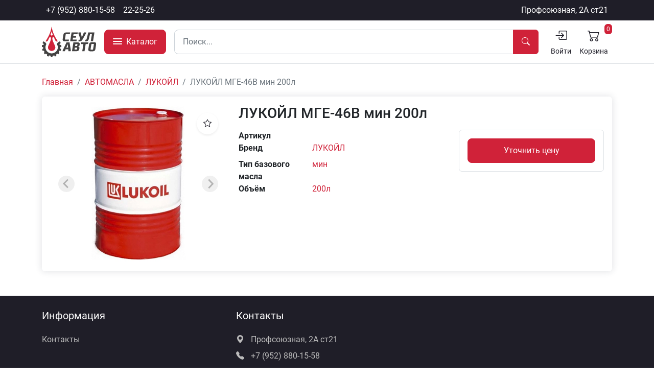

--- FILE ---
content_type: text/html; charset=UTF-8
request_url: https://zic70.ru/catalog/product/1948-lukoil-mge-46v-min-200l
body_size: 9696
content:
<!DOCTYPE html>
<html lang="ru">
<head>
    <meta charset="utf-8">
    <meta name="robots" content="index,follow">
    <meta name="viewport"
          content="width=device-width, initial-scale=1, minimum-scale=1.0, maximum-scale=1.0, user-scalable=no">
    <meta name="keywords" content="моторные масла оплатом, воздушные фильтры оптом, оригинальные масла, shell, neste, total, лукойл, zic, elf, liqui moly, sintec, mitasu, роснефть, tcl, motul, vitex, nord oil, kansler, vic, madfil, sakura, aim-one, felix, grass, hi-gear, lavr, starwax, wd-40"/>
    <meta name="description" content="Официальный дилер ZIC в Томске. Оптовая продажа моторных масел, смазок, фильтров и аксессуаров для автомобилей"/>
            <meta property="og:title" content="ЛУКОЙЛ МГЕ-46В мин 200л"/>
        <meta property="og:url" content="https://zic70.ru/catalog/product/1948-lukoil-mge-46v-min-200l"/>
        <meta property="og:image" content="https://zic70.ru/storage/products/product_1948/poster/thumb/9903d8102545558e8b2a4a81ca1b3d4d.webp"/>
        <title>ЛУКОЙЛ МГЕ-46В мин 200л — Сеул-Авто</title>
    <link rel="preload" as="style" href="https://zic70.ru/build/assets/bootstrap.7ff88727.css" /><link rel="preload" as="style" href="https://zic70.ru/build/assets/app.b2d538f8.css" /><link rel="stylesheet" href="https://zic70.ru/build/assets/bootstrap.7ff88727.css" /><link rel="stylesheet" href="https://zic70.ru/build/assets/app.b2d538f8.css" />    </head>
<body class="d-flex flex-column min-vh-100">
<div
    class="modal fade modal-calculator"
    id="calculatorModal"
    tabindex="-1"
    aria-hidden="true"
    data-modal-calculator
    data-product-id=""
    data-package-size=""
>
    <div class="modal-dialog modal-dialog-centered">
        <div class="modal-content">
            <div class="modal-header">
                <h5 class="modal-title">Добавить в корзину</h5>
                <button class="btn btn-close" data-bs-dismiss="modal" aria-label="Close"></button>
            </div>
            <div class="modal-body">
                <div class="mb-2" data-modal-product-title></div>
                <div class="row row-cols-1 row-cols-lg-2">
                    <div class="col">
                        <div class="row row-cols-4 g-1 mb-1">
                            <div class="col">
                                <button class="btn btn-primary w-100" data-fast-change-count="data-fast-change-count" data-count="1">+1</button>
                            </div>
                            <div class="col">
                                <button class="btn btn-primary w-100" data-fast-change-count="data-fast-change-count" data-count="5">+5</button>
                            </div>
                            <div class="col">
                                <button class="btn btn-primary w-100" data-fast-change-count="data-fast-change-count" data-count="25">+25</button>
                            </div>
                            <div class="col">
                                <button class="btn btn-primary w-100" data-fast-change-count="data-fast-change-count" data-count="" data-plus-package="data-plus-package">+Кор</button>
                            </div>
                            <div class="col">
                                <button class="btn btn-primary w-100" data-fast-change-count="data-fast-change-count" data-count="-1">-1</button>
                            </div>
                            <div class="col">
                                <button class="btn btn-primary w-100" data-fast-change-count="data-fast-change-count" data-count="-5">-5</button>
                            </div>
                            <div class="col">
                                <button class="btn btn-primary w-100" data-fast-change-count="data-fast-change-count" data-count="-25">-25</button>
                            </div>
                            <div class="col">
                                <button class="btn btn-primary w-100" data-fast-change-count="data-fast-change-count" data-count="" data-minus-package="data-minus-package">-Кор</button>
                            </div>
                        </div>
                        <button class="btn btn-gray-600 w-100" data-clear-calculator-form="data-clear-calculator-form">Очистить</button>
                    </div>
                    <div class="col">
                        <div class="row mb-3 ">
    <label for="product_count" class="col-12 col-lg-4 col-form-label">Кол-во
        : </label>
    <div class="col-12 col-lg-8">
                        <input
                    id="product_count" class="form-control" type="number" name="product_count" value="0" min="0"
                >
                
            </div>
</div>
                        <div class="row mb-3 ">
    <label for="count_packages" class="col-12 col-lg-4 col-form-label">Коробок
        : </label>
    <div class="col-12 col-lg-8">
                        <input
                    id="count_packages" class="form-control" type="number" name="count_packages" value="0" min="0"
                >
                
            </div>
</div>
                        <div class="row  align-items-center">
    <label for="" class="col-12 col-lg-4 col-form-label">Итого
        : </label>
    <div class="col-12 col-lg-8">
                        <span data-modal-total data-product-price="" class="fw-bold"></span>
                    </div>
</div>
                    </div>
                </div>
            </div>
            <div class="modal-footer">
                <button class="btn btn-dark" data-bs-dismiss="modal">Отмена</button>
                <button class="btn btn-primary" data-submit-calculator-form="data-submit-calculator-form" data-route="https://zic70.ru/cart">Сохранить</button>
            </div>
        </div>
    </div>
</div>
<div class="wrapper flex-grow-1">
    <header class="header position-relative">
    <div class="top-bar bg-dark">
    <div class="container-fluid container-lg d-flex flex-wrap">
        <ul class="nav me-auto mb-0">
            <li class="nav-item">
    <a href="tel:+7 (952) 880-15-58" class="nav-link px-2 link-light">
                    +7 (952) 880-15-58
            </a>
</li>
            <li class="nav-item">
    <a href="tel:22-25-26" class="nav-link px-2 link-light">
                    22-25-26
            </a>
</li>
        </ul>
        <ul class="nav mb-0">
                        <li class="nav-item">
    <a href="https://yandex.ru/maps/-/CCUVz6W2pD" class="nav-link px-2 link-light d-none d-sm-block" target="_blank">
                    Профсоюзная, 2А ст21
            </a>
</li>
        </ul>
    </div>
</div>
    <div class="py-1 border-bottom bg-white">
        <div class="container-fluid container-lg">
            <div class="row align-items-center gx-3">
                <div class="col-auto">
                    <a href="https://zic70.ru">
                        <img src="https://zic70.ru/img/logo.svg" height="60" alt="Сеул-Авто">
                    </a>
                </div>
                                    <div class="col-auto">
                        <button class="btn btn-primary btn-lg text-nowrap" type="button" data-type="toggle-menu"><div class="d-inline-block me-0 me-xl-1">
        <div class="hamburger">
            <div class="bg-white"></div>
            <div class="bg-white"></div>
            <div class="bg-white"></div>
        </div>
    </div>
    <span class="d-none d-xl-inline-block">Каталог</span></button>
                    </div>
                                <div class="col-12 col-md order-3 order-md-2 mb-2 mb-md-0">
                    <form class="input-group" role="search" method="GET" action="https://zic70.ru/search/result">
                                                <input
                            type="search"
                            class="form-control form-control-lg shadow-none"
                            name="q"
                            placeholder="Поиск..."
                            autocomplete="off"
                            required
                            data-live-search
                            data-route="https://zic70.ru/search/live"
                        />
                        <button class="btn btn-primary px-3" type="submit" data-search-preloader="data-search-preloader"><i class="bi bi-search"></i></button>
                    </form>
                    <div class="position-relative" data-live-search-results></div>
                </div>

                <div class="col-auto order-2 order-md-3 ms-auto">
                    <ul class="nav header__links">
                        <li class="nav-item">
    <a href="https://zic70.ru/auth/sign-in" class="nav-link px-2 link-dark">
                    <i class="bi bi-bi bi-box-arrow-in-right text-center d-block" style="font-size: 24px"></i>
            <small>Войти</small>
            
            </a>
</li>
                                                <li class="nav-item">
    <a href="https://zic70.ru/cart" class="nav-link px-2 link-dark position-relative">
                    <i class="bi bi-cart2 text-center d-block" style="font-size: 24px"></i>
            <small>Корзина</small>
            <div class="position-absolute top-0 end-0">
                                <span class="badge bg-primary fw-normal p-1"
                                      data-header-count-items>0</span>
                            </div>
            </a>
</li>
                    </ul>
                </div>
            </div>
        </div>
    </div>
</header>

<div class="categories border-bottom" data-categories data-nosnippet>
    <div class="container-fluid container-lg">
        <div class="d-block d-lg-flex">
            <ul class="list-unstyled mb-0 lvl-1">
                                    <li data-parent-category data-id="37">
                        <a href="https://zic70.ru/catalog/category/37-avtoaksessuary"
                           class="link-dark fw-bold">АВТОАКСЕССУАРЫ</a>
                    </li>
                                    <li data-parent-category data-id="33">
                        <a href="https://zic70.ru/catalog/category/33-avtolampy"
                           class="link-dark fw-bold">АВТОЛАМПЫ</a>
                    </li>
                                    <li data-parent-category data-id="1">
                        <a href="https://zic70.ru/catalog/category/1-avtomasla"
                           class="link-dark fw-bold">АВТОМАСЛА</a>
                    </li>
                                    <li data-parent-category data-id="15">
                        <a href="https://zic70.ru/catalog/category/15-avtoximiia"
                           class="link-dark fw-bold">АВТОХИМИЯ</a>
                    </li>
                                    <li data-parent-category data-id="157">
                        <a href="https://zic70.ru/catalog/category/157-rasprodaza"
                           class="link-dark fw-bold">РАСПРОДАЖА</a>
                    </li>
                                    <li data-parent-category data-id="29">
                        <a href="https://zic70.ru/catalog/category/29-sveci-zaziganiia"
                           class="link-dark fw-bold">СВЕЧИ ЗАЖИГАНИЯ</a>
                    </li>
                                    <li data-parent-category data-id="10">
                        <a href="https://zic70.ru/catalog/category/10-smazki-plasticnye"
                           class="link-dark fw-bold">СМАЗКИ (пластичные)</a>
                    </li>
                                    <li data-parent-category data-id="71">
                        <a href="https://zic70.ru/catalog/category/71-smazki-pronikaiushhie"
                           class="link-dark fw-bold">СМАЗКИ (проникающие)</a>
                    </li>
                                    <li data-parent-category data-id="11">
                        <a href="https://zic70.ru/catalog/category/11-texniceskie-zidkosti"
                           class="link-dark fw-bold">ТЕХНИЧЕСКИЕ ЖИДКОСТИ</a>
                    </li>
                                    <li data-parent-category data-id="24">
                        <a href="https://zic70.ru/catalog/category/24-filtry"
                           class="link-dark fw-bold">ФИЛЬТРЫ</a>
                    </li>
                                    <li data-parent-category data-id="167">
                        <a href="https://zic70.ru/catalog/category/167-filtry-madfil"
                           class="link-dark fw-bold">ФИЛЬТРЫ MADFIL</a>
                    </li>
                                    <li data-parent-category data-id="34">
                        <a href="https://zic70.ru/catalog/category/34-shhetki-stekloocistitelei"
                           class="link-dark fw-bold">ЩЕТКИ СТЕКЛООЧИСТИТЕЛЕЙ</a>
                    </li>
                            </ul>

            <div class="subcategories">
                                    <div class="d-none py-2" data-subcategories data-parent-category-id="37">
                        <h3>
                            <a href="https://zic70.ru/catalog/category/37-avtoaksessuary" class="lvl-2-title">
                                АВТОАКСЕССУАРЫ <i class="bi bi-arrow-right text-primary"></i>
                            </a>
                        </h3>
                        <div class="subcategories__list">
                                                            <div class="subcategory d-inline-block w-100">
                                    <a href="https://zic70.ru/catalog/category/92-avtoodeialo"
                                       class="lvl-2-title fw-semibold">АВТООДЕЯЛО</a>
                                                                    </div>
                                                            <div class="subcategory d-inline-block w-100">
                                    <a href="https://zic70.ru/catalog/category/40-aromatizatory"
                                       class="lvl-2-title fw-semibold">АРОМАТИЗАТОРЫ</a>
                                                                            <ul class="list-unstyled ps-4 mb-0">
                                                                                            <li>
                                                    <a href="https://zic70.ru/catalog/category/102-contex">— CONTEX</a>
                                                </li>
                                                                                            <li>
                                                    <a href="https://zic70.ru/catalog/category/103-eikosha">— EIKOSHA</a>
                                                </li>
                                                                                            <li>
                                                    <a href="https://zic70.ru/catalog/category/146-ideal">— IDEAL</a>
                                                </li>
                                                                                            <li>
                                                    <a href="https://zic70.ru/catalog/category/104-probniki-i-derzateli-eikosha">— ПРОБНИКИ И ДЕРЖАТЕЛИ EIKOSHA</a>
                                                </li>
                                                                                    </ul>
                                                                    </div>
                                                            <div class="subcategory d-inline-block w-100">
                                    <a href="https://zic70.ru/catalog/category/57-buksirovocnye-trosy"
                                       class="lvl-2-title fw-semibold">БУКСИРОВОЧНЫЕ ТРОСЫ</a>
                                                                    </div>
                                                            <div class="subcategory d-inline-block w-100">
                                    <a href="https://zic70.ru/catalog/category/58-dlia-tex-osmotra"
                                       class="lvl-2-title fw-semibold">ДЛЯ ТЕХ. ОСМОТРА</a>
                                                                    </div>
                                                            <div class="subcategory d-inline-block w-100">
                                    <a href="https://zic70.ru/catalog/category/38-kompressory"
                                       class="lvl-2-title fw-semibold">КОМПРЕССОРЫ</a>
                                                                    </div>
                                                            <div class="subcategory d-inline-block w-100">
                                    <a href="https://zic70.ru/catalog/category/60-nabory-dlia-remonta-koles"
                                       class="lvl-2-title fw-semibold">НАБОРЫ ДЛЯ РЕМОНТА КОЛЁС</a>
                                                                    </div>
                                                            <div class="subcategory d-inline-block w-100">
                                    <a href="https://zic70.ru/catalog/category/48-percatki"
                                       class="lvl-2-title fw-semibold">ПЕРЧАТКИ</a>
                                                                    </div>
                                                            <div class="subcategory d-inline-block w-100">
                                    <a href="https://zic70.ru/catalog/category/56-provoda-prikurivaniia"
                                       class="lvl-2-title fw-semibold">ПРОВОДА ПРИКУРИВАНИЯ</a>
                                                                    </div>
                                                            <div class="subcategory d-inline-block w-100">
                                    <a href="https://zic70.ru/catalog/category/39-salfetki-avtogubki"
                                       class="lvl-2-title fw-semibold">САЛФЕТКИ, АВТОГУБКИ</a>
                                                                    </div>
                                                            <div class="subcategory d-inline-block w-100">
                                    <a href="https://zic70.ru/catalog/category/59-skotci-izolenty-batareiki"
                                       class="lvl-2-title fw-semibold">СКОТЧИ, ИЗОЛЕНТЫ, БАТАРЕЙКИ</a>
                                                                    </div>
                                                            <div class="subcategory d-inline-block w-100">
                                    <a href="https://zic70.ru/catalog/category/82-xomuty-kraft-kvp"
                                       class="lvl-2-title fw-semibold">ХОМУТЫ KRAFT, KVP</a>
                                                                    </div>
                                                            <div class="subcategory d-inline-block w-100">
                                    <a href="https://zic70.ru/catalog/category/63-shhetki-dlia-uborki-snega"
                                       class="lvl-2-title fw-semibold">ЩЕТКИ ДЛЯ УБОРКИ СНЕГА</a>
                                                                    </div>
                                                    </div>
                    </div>
                                    <div class="d-none py-2" data-subcategories data-parent-category-id="33">
                        <h3>
                            <a href="https://zic70.ru/catalog/category/33-avtolampy" class="lvl-2-title">
                                АВТОЛАМПЫ <i class="bi bi-arrow-right text-primary"></i>
                            </a>
                        </h3>
                        <div class="subcategories__list">
                                                            <div class="subcategory d-inline-block w-100">
                                    <a href="https://zic70.ru/catalog/category/93-golovnoi-svet"
                                       class="lvl-2-title fw-semibold">ГОЛОВНОЙ СВЕТ</a>
                                                                            <ul class="list-unstyled ps-4 mb-0">
                                                                                            <li>
                                                    <a href="https://zic70.ru/catalog/category/96-12v-legkovye">— 12V легковые</a>
                                                </li>
                                                                                            <li>
                                                    <a href="https://zic70.ru/catalog/category/83-24v-gruzovye">— 24V грузовые</a>
                                                </li>
                                                                                    </ul>
                                                                    </div>
                                                            <div class="subcategory d-inline-block w-100">
                                    <a href="https://zic70.ru/catalog/category/94-dopolnitelnyi-svet"
                                       class="lvl-2-title fw-semibold">ДОПОЛНИТЕЛЬНЫЙ СВЕТ</a>
                                                                            <ul class="list-unstyled ps-4 mb-0">
                                                                                            <li>
                                                    <a href="https://zic70.ru/catalog/category/97-12v-legkovye">— 12V легковые</a>
                                                </li>
                                                                                            <li>
                                                    <a href="https://zic70.ru/catalog/category/95-24v-gruzovye">— 24V грузовые</a>
                                                </li>
                                                                                    </ul>
                                                                    </div>
                                                    </div>
                    </div>
                                    <div class="d-none py-2" data-subcategories data-parent-category-id="1">
                        <h3>
                            <a href="https://zic70.ru/catalog/category/1-avtomasla" class="lvl-2-title">
                                АВТОМАСЛА <i class="bi bi-arrow-right text-primary"></i>
                            </a>
                        </h3>
                        <div class="subcategories__list">
                                                            <div class="subcategory d-inline-block w-100">
                                    <a href="https://zic70.ru/catalog/category/79-motul"
                                       class="lvl-2-title fw-semibold">MOTUL</a>
                                                                    </div>
                                                            <div class="subcategory d-inline-block w-100">
                                    <a href="https://zic70.ru/catalog/category/116-nord-oil-akciia"
                                       class="lvl-2-title fw-semibold">NORD OIL АКЦИЯ</a>
                                                                    </div>
                                                            <div class="subcategory d-inline-block w-100">
                                    <a href="https://zic70.ru/catalog/category/152-rolf"
                                       class="lvl-2-title fw-semibold">ROLF</a>
                                                                    </div>
                                                            <div class="subcategory d-inline-block w-100">
                                    <a href="https://zic70.ru/catalog/category/77-rosneft"
                                       class="lvl-2-title fw-semibold">ROSNEFT</a>
                                                                    </div>
                                                            <div class="subcategory d-inline-block w-100">
                                    <a href="https://zic70.ru/catalog/category/2-shell"
                                       class="lvl-2-title fw-semibold">SHELL</a>
                                                                    </div>
                                                            <div class="subcategory d-inline-block w-100">
                                    <a href="https://zic70.ru/catalog/category/67-sintec"
                                       class="lvl-2-title fw-semibold">SINTEC</a>
                                                                    </div>
                                                            <div class="subcategory d-inline-block w-100">
                                    <a href="https://zic70.ru/catalog/category/153-takayama"
                                       class="lvl-2-title fw-semibold">TAKAYAMA</a>
                                                                    </div>
                                                            <div class="subcategory d-inline-block w-100">
                                    <a href="https://zic70.ru/catalog/category/166-tamashi"
                                       class="lvl-2-title fw-semibold">TAMASHI</a>
                                                                    </div>
                                                            <div class="subcategory d-inline-block w-100">
                                    <a href="https://zic70.ru/catalog/category/147-toyota"
                                       class="lvl-2-title fw-semibold">TOYOTA</a>
                                                                    </div>
                                                            <div class="subcategory d-inline-block w-100">
                                    <a href="https://zic70.ru/catalog/category/112-vitex"
                                       class="lvl-2-title fw-semibold">VITEX</a>
                                                                    </div>
                                                            <div class="subcategory d-inline-block w-100">
                                    <a href="https://zic70.ru/catalog/category/46-zic"
                                       class="lvl-2-title fw-semibold">ZIC</a>
                                                                    </div>
                                                            <div class="subcategory d-inline-block w-100">
                                    <a href="https://zic70.ru/catalog/category/7-lukoil"
                                       class="lvl-2-title fw-semibold">ЛУКОЙЛ</a>
                                                                            <ul class="list-unstyled ps-4 mb-0">
                                                                                            <li>
                                                    <a href="https://zic70.ru/catalog/category/122-genesis">— GENESIS</a>
                                                </li>
                                                                                            <li>
                                                    <a href="https://zic70.ru/catalog/category/123-avangard">— АВАНГАРД</a>
                                                </li>
                                                                                            <li>
                                                    <a href="https://zic70.ru/catalog/category/124-liuks">— ЛЮКС</a>
                                                </li>
                                                                                            <li>
                                                    <a href="https://zic70.ru/catalog/category/125-standart">— СТАНДАРТ</a>
                                                </li>
                                                                                            <li>
                                                    <a href="https://zic70.ru/catalog/category/126-super">— СУПЕР</a>
                                                </li>
                                                                                            <li>
                                                    <a href="https://zic70.ru/catalog/category/127-transmissionnoe">— ТРАНСМИССИОННОЕ</a>
                                                </li>
                                                                                    </ul>
                                                                    </div>
                                                            <div class="subcategory d-inline-block w-100">
                                    <a href="https://zic70.ru/catalog/category/64-masla-dlia-2-x-i-4-x-taktnyx-dvigatelei"
                                       class="lvl-2-title fw-semibold">МАСЛА ДЛЯ 2-Х И 4-Х ТАКТНЫХ ДВИГАТЕЛЕЙ</a>
                                                                    </div>
                                                            <div class="subcategory d-inline-block w-100">
                                    <a href="https://zic70.ru/catalog/category/42-nalivnye-masla-gostvmgz"
                                       class="lvl-2-title fw-semibold">НАЛИВНЫЕ МАСЛА ГОСТ/ВМГЗ</a>
                                                                    </div>
                                                            <div class="subcategory d-inline-block w-100">
                                    <a href="https://zic70.ru/catalog/category/9-promyvocnye-zidkosti"
                                       class="lvl-2-title fw-semibold">ПРОМЫВОЧНЫЕ ЖИДКОСТИ</a>
                                                                    </div>
                                                            <div class="subcategory d-inline-block w-100">
                                    <a href="https://zic70.ru/catalog/category/41-tad-17"
                                       class="lvl-2-title fw-semibold">ТАД-17</a>
                                                                    </div>
                                                    </div>
                    </div>
                                    <div class="d-none py-2" data-subcategories data-parent-category-id="15">
                        <h3>
                            <a href="https://zic70.ru/catalog/category/15-avtoximiia" class="lvl-2-title">
                                АВТОХИМИЯ <i class="bi bi-arrow-right text-primary"></i>
                            </a>
                        </h3>
                        <div class="subcategories__list">
                                                            <div class="subcategory d-inline-block w-100">
                                    <a href="https://zic70.ru/catalog/category/16-abro-kraska-germetik-fiksatory"
                                       class="lvl-2-title fw-semibold">ABRO (КРАСКА, ГЕРМЕТИК, ФИКСАТОРЫ)</a>
                                                                    </div>
                                                            <div class="subcategory d-inline-block w-100">
                                    <a href="https://zic70.ru/catalog/category/70-aim-one"
                                       class="lvl-2-title fw-semibold">AIM-ONE</a>
                                                                    </div>
                                                            <div class="subcategory d-inline-block w-100">
                                    <a href="https://zic70.ru/catalog/category/151-bigd"
                                       class="lvl-2-title fw-semibold">BIGD</a>
                                                                    </div>
                                                            <div class="subcategory d-inline-block w-100">
                                    <a href="https://zic70.ru/catalog/category/23-body-motip-mastika-kudo"
                                       class="lvl-2-title fw-semibold">BODY, MOTIP, МАСТИКА, KUDO</a>
                                                                    </div>
                                                            <div class="subcategory d-inline-block w-100">
                                    <a href="https://zic70.ru/catalog/category/75-donedeal"
                                       class="lvl-2-title fw-semibold">DoneDeal</a>
                                                                    </div>
                                                            <div class="subcategory d-inline-block w-100">
                                    <a href="https://zic70.ru/catalog/category/69-felix"
                                       class="lvl-2-title fw-semibold">FELIX</a>
                                                                    </div>
                                                            <div class="subcategory d-inline-block w-100">
                                    <a href="https://zic70.ru/catalog/category/55-grass"
                                       class="lvl-2-title fw-semibold">GRASS</a>
                                                                    </div>
                                                            <div class="subcategory d-inline-block w-100">
                                    <a href="https://zic70.ru/catalog/category/17-hi-gear-stepup"
                                       class="lvl-2-title fw-semibold">HI-Gear, StepUp</a>
                                                                    </div>
                                                            <div class="subcategory d-inline-block w-100">
                                    <a href="https://zic70.ru/catalog/category/51-johnsens"
                                       class="lvl-2-title fw-semibold">JOHNSENS</a>
                                                                    </div>
                                                            <div class="subcategory d-inline-block w-100">
                                    <a href="https://zic70.ru/catalog/category/18-kangaroo"
                                       class="lvl-2-title fw-semibold">KANGAROO</a>
                                                                    </div>
                                                            <div class="subcategory d-inline-block w-100">
                                    <a href="https://zic70.ru/catalog/category/43-kerry"
                                       class="lvl-2-title fw-semibold">KERRY</a>
                                                                    </div>
                                                            <div class="subcategory d-inline-block w-100">
                                    <a href="https://zic70.ru/catalog/category/20-lavr"
                                       class="lvl-2-title fw-semibold">LAVR</a>
                                                                    </div>
                                                            <div class="subcategory d-inline-block w-100">
                                    <a href="https://zic70.ru/catalog/category/21-ncc-nxk"
                                       class="lvl-2-title fw-semibold">NCC, НХК</a>
                                                                    </div>
                                                            <div class="subcategory d-inline-block w-100">
                                    <a href="https://zic70.ru/catalog/category/81-vmp-avto-valera"
                                       class="lvl-2-title fw-semibold">VMP Авто, ВАЛЕРА</a>
                                                                    </div>
                                                            <div class="subcategory d-inline-block w-100">
                                    <a href="https://zic70.ru/catalog/category/53-germetiki-avtosil-kazan"
                                       class="lvl-2-title fw-semibold">ГЕРМЕТИКИ АВТОСИЛ КАЗАНЬ</a>
                                                                    </div>
                                                            <div class="subcategory d-inline-block w-100">
                                    <a href="https://zic70.ru/catalog/category/50-klei-alteco-poxipol"
                                       class="lvl-2-title fw-semibold">КЛЕЙ ALTECO, POXIPOL</a>
                                                                    </div>
                                                            <div class="subcategory d-inline-block w-100">
                                    <a href="https://zic70.ru/catalog/category/54-pasta-pritirocnaia"
                                       class="lvl-2-title fw-semibold">ПАСТА ПРИТИРОЧНАЯ</a>
                                                                    </div>
                                                            <div class="subcategory d-inline-block w-100">
                                    <a href="https://zic70.ru/catalog/category/19-sibiar"
                                       class="lvl-2-title fw-semibold">СИБИАР</a>
                                                                    </div>
                                                            <div class="subcategory d-inline-block w-100">
                                    <a href="https://zic70.ru/catalog/category/49-cistiashhie-sredstva-dlia-ruk"
                                       class="lvl-2-title fw-semibold">ЧИСТЯЩИЕ СРЕДСТВА ДЛЯ РУК</a>
                                                                    </div>
                                                    </div>
                    </div>
                                    <div class="d-none py-2" data-subcategories data-parent-category-id="157">
                        <h3>
                            <a href="https://zic70.ru/catalog/category/157-rasprodaza" class="lvl-2-title">
                                РАСПРОДАЖА <i class="bi bi-arrow-right text-primary"></i>
                            </a>
                        </h3>
                        <div class="subcategories__list">
                                                    </div>
                    </div>
                                    <div class="d-none py-2" data-subcategories data-parent-category-id="29">
                        <h3>
                            <a href="https://zic70.ru/catalog/category/29-sveci-zaziganiia" class="lvl-2-title">
                                СВЕЧИ ЗАЖИГАНИЯ <i class="bi bi-arrow-right text-primary"></i>
                            </a>
                        </h3>
                        <div class="subcategories__list">
                                                            <div class="subcategory d-inline-block w-100">
                                    <a href="https://zic70.ru/catalog/category/31-denso"
                                       class="lvl-2-title fw-semibold">DENSO</a>
                                                                    </div>
                                                            <div class="subcategory d-inline-block w-100">
                                    <a href="https://zic70.ru/catalog/category/32-ngk"
                                       class="lvl-2-title fw-semibold">NGK</a>
                                                                    </div>
                                                    </div>
                    </div>
                                    <div class="d-none py-2" data-subcategories data-parent-category-id="10">
                        <h3>
                            <a href="https://zic70.ru/catalog/category/10-smazki-plasticnye" class="lvl-2-title">
                                СМАЗКИ (пластичные) <i class="bi bi-arrow-right text-primary"></i>
                            </a>
                        </h3>
                        <div class="subcategories__list">
                                                            <div class="subcategory d-inline-block w-100">
                                    <a href="https://zic70.ru/catalog/category/99-smazki-vmp-avto"
                                       class="lvl-2-title fw-semibold">Смазки VMP Авто</a>
                                                                    </div>
                                                            <div class="subcategory d-inline-block w-100">
                                    <a href="https://zic70.ru/catalog/category/100-smazki-sinie-ep-2"
                                       class="lvl-2-title fw-semibold">Смазки СИНИЕ, EP-2</a>
                                                                    </div>
                                                    </div>
                    </div>
                                    <div class="d-none py-2" data-subcategories data-parent-category-id="71">
                        <h3>
                            <a href="https://zic70.ru/catalog/category/71-smazki-pronikaiushhie" class="lvl-2-title">
                                СМАЗКИ (проникающие) <i class="bi bi-arrow-right text-primary"></i>
                            </a>
                        </h3>
                        <div class="subcategories__list">
                                                    </div>
                    </div>
                                    <div class="d-none py-2" data-subcategories data-parent-category-id="11">
                        <h3>
                            <a href="https://zic70.ru/catalog/category/11-texniceskie-zidkosti" class="lvl-2-title">
                                ТЕХНИЧЕСКИЕ ЖИДКОСТИ <i class="bi bi-arrow-right text-primary"></i>
                            </a>
                        </h3>
                        <div class="subcategories__list">
                                                            <div class="subcategory d-inline-block w-100">
                                    <a href="https://zic70.ru/catalog/category/12-antifrizy"
                                       class="lvl-2-title fw-semibold">АНТИФРИЗЫ</a>
                                                                            <ul class="list-unstyled ps-4 mb-0">
                                                                                            <li>
                                                    <a href="https://zic70.ru/catalog/category/113-felix-x-freeze-sakura">— Felix, X-Freeze, SAKURA</a>
                                                </li>
                                                                                            <li>
                                                    <a href="https://zic70.ru/catalog/category/158-hoshi">— HOSHI</a>
                                                </li>
                                                                                            <li>
                                                    <a href="https://zic70.ru/catalog/category/165-ncc">— NCC</a>
                                                </li>
                                                                                            <li>
                                                    <a href="https://zic70.ru/catalog/category/154-sintec-af">— SINTEC а/ф</a>
                                                </li>
                                                                                            <li>
                                                    <a href="https://zic70.ru/catalog/category/114-tcl">— TCL</a>
                                                </li>
                                                                                    </ul>
                                                                    </div>
                                                            <div class="subcategory d-inline-block w-100">
                                    <a href="https://zic70.ru/catalog/category/44-voda"
                                       class="lvl-2-title fw-semibold">ВОДА</a>
                                                                    </div>
                                                            <div class="subcategory d-inline-block w-100">
                                    <a href="https://zic70.ru/catalog/category/91-omyvaiushhie-zidkosti"
                                       class="lvl-2-title fw-semibold">ОМЫВАЮЩИЕ ЖИДКОСТИ</a>
                                                                    </div>
                                                            <div class="subcategory d-inline-block w-100">
                                    <a href="https://zic70.ru/catalog/category/76-rastvoriteliobezzirivateli"
                                       class="lvl-2-title fw-semibold">РАСТВОРИТЕЛИ/ОБЕЗЖИРИВАТЕЛИ</a>
                                                                    </div>
                                                            <div class="subcategory d-inline-block w-100">
                                    <a href="https://zic70.ru/catalog/category/14-tormoznye-zidkosti"
                                       class="lvl-2-title fw-semibold">ТОРМОЗНЫЕ ЖИДКОСТИ</a>
                                                                    </div>
                                                            <div class="subcategory d-inline-block w-100">
                                    <a href="https://zic70.ru/catalog/category/13-tosol"
                                       class="lvl-2-title fw-semibold">ТОСОЛ</a>
                                                                    </div>
                                                    </div>
                    </div>
                                    <div class="d-none py-2" data-subcategories data-parent-category-id="24">
                        <h3>
                            <a href="https://zic70.ru/catalog/category/24-filtry" class="lvl-2-title">
                                ФИЛЬТРЫ <i class="bi bi-arrow-right text-primary"></i>
                            </a>
                        </h3>
                        <div class="subcategories__list">
                                                            <div class="subcategory d-inline-block w-100">
                                    <a href="https://zic70.ru/catalog/category/25-vazlada"
                                       class="lvl-2-title fw-semibold">ВАЗ/LADA</a>
                                                                            <ul class="list-unstyled ps-4 mb-0">
                                                                                            <li>
                                                    <a href="https://zic70.ru/catalog/category/129-vozdusnyi-filtr">— ВОЗДУШНЫЙ ФИЛЬТР</a>
                                                </li>
                                                                                            <li>
                                                    <a href="https://zic70.ru/catalog/category/130-maslianyi-filtr">— МАСЛЯНЫЙ ФИЛЬТР</a>
                                                </li>
                                                                                            <li>
                                                    <a href="https://zic70.ru/catalog/category/131-salonnyi-filtr">— САЛОННЫЙ ФИЛЬТР</a>
                                                </li>
                                                                                            <li>
                                                    <a href="https://zic70.ru/catalog/category/132-toplivnyi-filtr">— ТОПЛИВНЫЙ ФИЛЬТР</a>
                                                </li>
                                                                                    </ul>
                                                                    </div>
                                                            <div class="subcategory d-inline-block w-100">
                                    <a href="https://zic70.ru/catalog/category/27-gazuazpaz"
                                       class="lvl-2-title fw-semibold">ГАЗ/УАЗ/ПАЗ</a>
                                                                            <ul class="list-unstyled ps-4 mb-0">
                                                                                            <li>
                                                    <a href="https://zic70.ru/catalog/category/133-vozdusnyi-filtr">— ВОЗДУШНЫЙ ФИЛЬТР</a>
                                                </li>
                                                                                            <li>
                                                    <a href="https://zic70.ru/catalog/category/134-maslianyi-filtr">— МАСЛЯНЫЙ ФИЛЬТР</a>
                                                </li>
                                                                                            <li>
                                                    <a href="https://zic70.ru/catalog/category/135-salonnyi-filtr">— САЛОННЫЙ ФИЛЬТР</a>
                                                </li>
                                                                                            <li>
                                                    <a href="https://zic70.ru/catalog/category/136-toplivnyi-filtr">— ТОПЛИВНЫЙ ФИЛЬТР</a>
                                                </li>
                                                                                    </ul>
                                                                    </div>
                                                            <div class="subcategory d-inline-block w-100">
                                    <a href="https://zic70.ru/catalog/category/26-inomarki"
                                       class="lvl-2-title fw-semibold">ИНОМАРКИ</a>
                                                                            <ul class="list-unstyled ps-4 mb-0">
                                                                                            <li>
                                                    <a href="https://zic70.ru/catalog/category/137-vozdusnyi-filtr">— ВОЗДУШНЫЙ ФИЛЬТР</a>
                                                </li>
                                                                                            <li>
                                                    <a href="https://zic70.ru/catalog/category/138-maslianyi-filtr">— МАСЛЯНЫЙ ФИЛЬТР</a>
                                                </li>
                                                                                            <li>
                                                    <a href="https://zic70.ru/catalog/category/139-salonnyi-filtr">— САЛОННЫЙ ФИЛЬТР</a>
                                                </li>
                                                                                            <li>
                                                    <a href="https://zic70.ru/catalog/category/140-toplivnyi-filtr">— ТОПЛИВНЫЙ ФИЛЬТР</a>
                                                </li>
                                                                                    </ul>
                                                                    </div>
                                                    </div>
                    </div>
                                    <div class="d-none py-2" data-subcategories data-parent-category-id="167">
                        <h3>
                            <a href="https://zic70.ru/catalog/category/167-filtry-madfil" class="lvl-2-title">
                                ФИЛЬТРЫ MADFIL <i class="bi bi-arrow-right text-primary"></i>
                            </a>
                        </h3>
                        <div class="subcategories__list">
                                                            <div class="subcategory d-inline-block w-100">
                                    <a href="https://zic70.ru/catalog/category/168-vozdusnyi-filtr"
                                       class="lvl-2-title fw-semibold">ВОЗДУШНЫЙ ФИЛЬТР</a>
                                                                    </div>
                                                            <div class="subcategory d-inline-block w-100">
                                    <a href="https://zic70.ru/catalog/category/169-maslianyi-filtr"
                                       class="lvl-2-title fw-semibold">МАСЛЯНЫЙ ФИЛЬТР</a>
                                                                    </div>
                                                            <div class="subcategory d-inline-block w-100">
                                    <a href="https://zic70.ru/catalog/category/170-salonnyi-filtr"
                                       class="lvl-2-title fw-semibold">САЛОННЫЙ ФИЛЬТР</a>
                                                                    </div>
                                                    </div>
                    </div>
                                    <div class="d-none py-2" data-subcategories data-parent-category-id="34">
                        <h3>
                            <a href="https://zic70.ru/catalog/category/34-shhetki-stekloocistitelei" class="lvl-2-title">
                                ЩЕТКИ СТЕКЛООЧИСТИТЕЛЕЙ <i class="bi bi-arrow-right text-primary"></i>
                            </a>
                        </h3>
                        <div class="subcategories__list">
                                                            <div class="subcategory d-inline-block w-100">
                                    <a href="https://zic70.ru/catalog/category/35-alca"
                                       class="lvl-2-title fw-semibold">ALCA</a>
                                                                    </div>
                                                            <div class="subcategory d-inline-block w-100">
                                    <a href="https://zic70.ru/catalog/category/36-avantech"
                                       class="lvl-2-title fw-semibold">AVANTECH</a>
                                                                    </div>
                                                            <div class="subcategory d-inline-block w-100">
                                    <a href="https://zic70.ru/catalog/category/105-double-force"
                                       class="lvl-2-title fw-semibold">Double Force</a>
                                                                    </div>
                                                            <div class="subcategory d-inline-block w-100">
                                    <a href="https://zic70.ru/catalog/category/84-medved-rasprodaza"
                                       class="lvl-2-title fw-semibold">Медведь РАСПРОДАЖА</a>
                                                                    </div>
                                                            <div class="subcategory d-inline-block w-100">
                                    <a href="https://zic70.ru/catalog/category/121-xors-rasprodaza"
                                       class="lvl-2-title fw-semibold">ХОРС РАСПРОДАЖА</a>
                                                                    </div>
                                                    </div>
                    </div>
                            </div>
        </div>
    </div>
</div>
    <div class="container-fluid container-lg mt-4">
        <nav aria-label="breadcrumb">
    <ol class="breadcrumb">
        <li class="breadcrumb-item">
            <a href="https://zic70.ru">Главная</a>
        </li>
                    <li class="breadcrumb-item">
                <a href="https://zic70.ru/catalog/category/1-avtomasla">АВТОМАСЛА</a>
            </li>
                    <li class="breadcrumb-item">
                <a href="https://zic70.ru/catalog/category/7-lukoil">ЛУКОЙЛ</a>
            </li>
                <li class="breadcrumb-item active" aria-current="page">ЛУКОЙЛ МГЕ-46В мин 200л</li>
    </ol>
</nav>
    <div class="card shadow border-0 card--product-page"><div class="card-body">
    <div class="row gy-3">
                <div class="col-12 col-md-5 col-lg-4 col-xl-4">
                    <div class="position-relative product-images">
                        <section class="splide splide--product-images">
    <div class="splide__track">
        <ul class="splide__list">
            <li class="splide__slide"><img
                                    src="https://zic70.ru/img/car-middle.gif"
                                    data-src="https://zic70.ru/storage/products/product_1948/poster/full/9903d8102545558e8b2a4a81ca1b3d4d.webp"
                                    class="w-100 lazy "
                                    alt="ЛУКОЙЛ МГЕ-46В мин 200л"
                                ></li>
        </ul>
    </div>
</section>
                        <button class="btn btn-light rounded-circle shadow-sm btn--favorite" data-favorite-btn="data-favorite-btn" data-type="POST" data-product-id="1948" data-route="https://zic70.ru/profile/favorite"><i class="bi bi-star text-dark" data-favorite-icon></i></button>
                    </div>
                </div>
                <div class="col-12 col-md-7 col-lg-8 col-xl-8">
                    <h1 class="card-title fs-3 mb-3" data-product-title="data-product-title" data-product-id="1948">ЛУКОЙЛ МГЕ-46В мин 200л</h1>
                    <div class="row">
                        <div class="col-12 col-xl-7 order-1 order-lg-0">
                            <dl class="row">
                                <dt class="col-12 col-md-4">Артикул</dt>
<dd class="col-12 col-md-8"></dd>
                                                                                                    <dt class="col-12 col-md-4">Бренд</dt>
<dd class="col-12 col-md-8"><a href="https://zic70.ru/search/result?tags%5B%5D=%D0%9B%D0%A3%D0%9A%D0%9E%D0%99%D0%9B&amp;q=%5B%2A%5D">ЛУКОЙЛ</a></dd>
                                                                    <dt class="col-12 col-md-4">Тип базового масла</dt>
<dd class="col-12 col-md-8"><a href="https://zic70.ru/search/result?tags%5B%5D=%D0%BC%D0%B8%D0%BD&amp;q=%5B%2A%5D">мин</a></dd>
                                                                    <dt class="col-12 col-md-4">Объём</dt>
<dd class="col-12 col-md-8"><a href="https://zic70.ru/search/result?tags%5B%5D=200%D0%BB&amp;q=%5B%2A%5D">200л</a></dd>
                                                            </dl>
                        </div>
                        <div class="col-12 col-xl-5 order-0 order-lg-1">
                            <div class="card  border border-opacity-25 text-center mb-3"><div class="card-body">
    <a href="https://zic70.ru/cart" class="btn btn-primary btn-lg w-100">Уточнить цену</a>
</div></div>
                        </div>
                    </div>

                                    </div>
            </div>
</div></div>
    </div>
</div>
<footer class="footer mt-5">
    <div class="footer__sections py-4 bg-dark">
        <div class="container-fluid container-lg">
            <div class="row row-cols-1 row-cols-md-3">
                <div class="col">
    <div class="section-title text-white fs-5 mb-3">Информация</div>
    <ul class="list-unstyled">
            <li>
            <a href="https://zic70.ru/static/kontakty">Контакты</a>
        </li>
    </ul>
</div>
                <div class="col">
    <div class="section-title text-white fs-5 mb-3">Контакты</div>
    <ul class="list-unstyled contacts">
                        <li>
                            <a href="https://yandex.ru/maps/-/CCUVz6W2pD" target="_blank">
                                <div class="icon">
                                    <i class="bi bi-geo-alt-fill"></i>
                                </div>
                                <span>Профсоюзная, 2А ст21</span>
                            </a>
                        </li>
                        <li>
                            <a href="tel:+7 (952) 880-15-58">
                                <div class="icon">
                                    <i class="bi bi-telephone-fill"></i>
                                </div>
                                <span>+7 (952) 880-15-58</span>
                            </a>
                        </li>
                        <li>
                            <a href="tel:22-25-26">
                                <div class="icon">
                                    <i class="bi bi-telephone-fill"></i>
                                </div>
                                <span>22-25-26</span>
                            </a>
                        </li>
                        <li>
                            <a href="mailto:258261@mail.ru">
                                <div class="icon">
                                    <i class="bi bi-envelope-fill"></i>
                                </div>
                                <span>258261@mail.ru</span>
                            </a>
                        </li>
                    </ul>
</div>
            </div>
        </div>
    </div>
    <div class="footer__copyright text-center py-2">
        <span class="d-block d-md-inline">ООО "Сеул-Авто" &copy; 2026 Все права защищены.</span>
        <span class="d-block d-md-inline">Сайт разработан <a href="https://webatom.ru/" target="_blank">Webatom</a></span>
    </div>
</footer>

<script src='https://www.google.com/recaptcha/api.js?render=6LdR2i4iAAAAAPTUUToKf5BqEkjlUZHqM7x1XZms'></script>
<link rel="modulepreload" href="https://zic70.ru/build/assets/bootstrap.62b2009e.js" /><link rel="modulepreload" href="https://zic70.ru/build/assets/_commonjsHelpers.b8add541.js" /><link rel="modulepreload" href="https://zic70.ru/build/assets/jquery.8937af3c.js" /><link rel="modulepreload" href="https://zic70.ru/build/assets/header.5a30688a.js" /><link rel="modulepreload" href="https://zic70.ru/build/assets/cart.811e7419.js" /><link rel="modulepreload" href="https://zic70.ru/build/assets/notif.641ccf5e.js" /><script type="module" src="https://zic70.ru/build/assets/bootstrap.62b2009e.js"></script><script type="module" src="https://zic70.ru/build/assets/header.5a30688a.js"></script><script type="module" src="https://zic70.ru/build/assets/cart.811e7419.js"></script><link rel="modulepreload" href="https://zic70.ru/build/assets/app.f506587a.js" /><link rel="modulepreload" href="https://zic70.ru/build/assets/liveSearch.f7f91307.js" /><link rel="modulepreload" href="https://zic70.ru/build/assets/notif.641ccf5e.js" /><link rel="modulepreload" href="https://zic70.ru/build/assets/jquery.8937af3c.js" /><link rel="modulepreload" href="https://zic70.ru/build/assets/_commonjsHelpers.b8add541.js" /><script type="module" src="https://zic70.ru/build/assets/app.f506587a.js"></script>
    <script src="//code.jivo.ru/widget/R5xSx9dcEO" async></script>
    <script type="text/javascript" > (function(m,e,t,r,i,k,a){m[i]=m[i]||function(){(m[i].a=m[i].a||[]).push(arguments)}; m[i].l=1*new Date(); for (var j = 0; j < document.scripts.length; j++) {if (document.scripts[j].src === r) { return; }} k=e.createElement(t),a=e.getElementsByTagName(t)[0],k.async=1,k.src=r,a.parentNode.insertBefore(k,a)}) (window, document, "script", "https://mc.yandex.ru/metrika/tag.js", "ym"); ym(47195862, "init", { clickmap:true, trackLinks:true, accurateTrackBounce:true, webvisor:true }); </script> <noscript><div><img src="https://mc.yandex.ru/watch/47195862" style="position:absolute; left:-9999px;" alt="" /></div></noscript>
</body>
</html>


--- FILE ---
content_type: text/html; charset=utf-8
request_url: https://www.google.com/recaptcha/api2/anchor?ar=1&k=6LdR2i4iAAAAAPTUUToKf5BqEkjlUZHqM7x1XZms&co=aHR0cHM6Ly96aWM3MC5ydTo0NDM.&hl=en&v=N67nZn4AqZkNcbeMu4prBgzg&size=invisible&anchor-ms=20000&execute-ms=30000&cb=iw2xra7i4ap
body_size: 48736
content:
<!DOCTYPE HTML><html dir="ltr" lang="en"><head><meta http-equiv="Content-Type" content="text/html; charset=UTF-8">
<meta http-equiv="X-UA-Compatible" content="IE=edge">
<title>reCAPTCHA</title>
<style type="text/css">
/* cyrillic-ext */
@font-face {
  font-family: 'Roboto';
  font-style: normal;
  font-weight: 400;
  font-stretch: 100%;
  src: url(//fonts.gstatic.com/s/roboto/v48/KFO7CnqEu92Fr1ME7kSn66aGLdTylUAMa3GUBHMdazTgWw.woff2) format('woff2');
  unicode-range: U+0460-052F, U+1C80-1C8A, U+20B4, U+2DE0-2DFF, U+A640-A69F, U+FE2E-FE2F;
}
/* cyrillic */
@font-face {
  font-family: 'Roboto';
  font-style: normal;
  font-weight: 400;
  font-stretch: 100%;
  src: url(//fonts.gstatic.com/s/roboto/v48/KFO7CnqEu92Fr1ME7kSn66aGLdTylUAMa3iUBHMdazTgWw.woff2) format('woff2');
  unicode-range: U+0301, U+0400-045F, U+0490-0491, U+04B0-04B1, U+2116;
}
/* greek-ext */
@font-face {
  font-family: 'Roboto';
  font-style: normal;
  font-weight: 400;
  font-stretch: 100%;
  src: url(//fonts.gstatic.com/s/roboto/v48/KFO7CnqEu92Fr1ME7kSn66aGLdTylUAMa3CUBHMdazTgWw.woff2) format('woff2');
  unicode-range: U+1F00-1FFF;
}
/* greek */
@font-face {
  font-family: 'Roboto';
  font-style: normal;
  font-weight: 400;
  font-stretch: 100%;
  src: url(//fonts.gstatic.com/s/roboto/v48/KFO7CnqEu92Fr1ME7kSn66aGLdTylUAMa3-UBHMdazTgWw.woff2) format('woff2');
  unicode-range: U+0370-0377, U+037A-037F, U+0384-038A, U+038C, U+038E-03A1, U+03A3-03FF;
}
/* math */
@font-face {
  font-family: 'Roboto';
  font-style: normal;
  font-weight: 400;
  font-stretch: 100%;
  src: url(//fonts.gstatic.com/s/roboto/v48/KFO7CnqEu92Fr1ME7kSn66aGLdTylUAMawCUBHMdazTgWw.woff2) format('woff2');
  unicode-range: U+0302-0303, U+0305, U+0307-0308, U+0310, U+0312, U+0315, U+031A, U+0326-0327, U+032C, U+032F-0330, U+0332-0333, U+0338, U+033A, U+0346, U+034D, U+0391-03A1, U+03A3-03A9, U+03B1-03C9, U+03D1, U+03D5-03D6, U+03F0-03F1, U+03F4-03F5, U+2016-2017, U+2034-2038, U+203C, U+2040, U+2043, U+2047, U+2050, U+2057, U+205F, U+2070-2071, U+2074-208E, U+2090-209C, U+20D0-20DC, U+20E1, U+20E5-20EF, U+2100-2112, U+2114-2115, U+2117-2121, U+2123-214F, U+2190, U+2192, U+2194-21AE, U+21B0-21E5, U+21F1-21F2, U+21F4-2211, U+2213-2214, U+2216-22FF, U+2308-230B, U+2310, U+2319, U+231C-2321, U+2336-237A, U+237C, U+2395, U+239B-23B7, U+23D0, U+23DC-23E1, U+2474-2475, U+25AF, U+25B3, U+25B7, U+25BD, U+25C1, U+25CA, U+25CC, U+25FB, U+266D-266F, U+27C0-27FF, U+2900-2AFF, U+2B0E-2B11, U+2B30-2B4C, U+2BFE, U+3030, U+FF5B, U+FF5D, U+1D400-1D7FF, U+1EE00-1EEFF;
}
/* symbols */
@font-face {
  font-family: 'Roboto';
  font-style: normal;
  font-weight: 400;
  font-stretch: 100%;
  src: url(//fonts.gstatic.com/s/roboto/v48/KFO7CnqEu92Fr1ME7kSn66aGLdTylUAMaxKUBHMdazTgWw.woff2) format('woff2');
  unicode-range: U+0001-000C, U+000E-001F, U+007F-009F, U+20DD-20E0, U+20E2-20E4, U+2150-218F, U+2190, U+2192, U+2194-2199, U+21AF, U+21E6-21F0, U+21F3, U+2218-2219, U+2299, U+22C4-22C6, U+2300-243F, U+2440-244A, U+2460-24FF, U+25A0-27BF, U+2800-28FF, U+2921-2922, U+2981, U+29BF, U+29EB, U+2B00-2BFF, U+4DC0-4DFF, U+FFF9-FFFB, U+10140-1018E, U+10190-1019C, U+101A0, U+101D0-101FD, U+102E0-102FB, U+10E60-10E7E, U+1D2C0-1D2D3, U+1D2E0-1D37F, U+1F000-1F0FF, U+1F100-1F1AD, U+1F1E6-1F1FF, U+1F30D-1F30F, U+1F315, U+1F31C, U+1F31E, U+1F320-1F32C, U+1F336, U+1F378, U+1F37D, U+1F382, U+1F393-1F39F, U+1F3A7-1F3A8, U+1F3AC-1F3AF, U+1F3C2, U+1F3C4-1F3C6, U+1F3CA-1F3CE, U+1F3D4-1F3E0, U+1F3ED, U+1F3F1-1F3F3, U+1F3F5-1F3F7, U+1F408, U+1F415, U+1F41F, U+1F426, U+1F43F, U+1F441-1F442, U+1F444, U+1F446-1F449, U+1F44C-1F44E, U+1F453, U+1F46A, U+1F47D, U+1F4A3, U+1F4B0, U+1F4B3, U+1F4B9, U+1F4BB, U+1F4BF, U+1F4C8-1F4CB, U+1F4D6, U+1F4DA, U+1F4DF, U+1F4E3-1F4E6, U+1F4EA-1F4ED, U+1F4F7, U+1F4F9-1F4FB, U+1F4FD-1F4FE, U+1F503, U+1F507-1F50B, U+1F50D, U+1F512-1F513, U+1F53E-1F54A, U+1F54F-1F5FA, U+1F610, U+1F650-1F67F, U+1F687, U+1F68D, U+1F691, U+1F694, U+1F698, U+1F6AD, U+1F6B2, U+1F6B9-1F6BA, U+1F6BC, U+1F6C6-1F6CF, U+1F6D3-1F6D7, U+1F6E0-1F6EA, U+1F6F0-1F6F3, U+1F6F7-1F6FC, U+1F700-1F7FF, U+1F800-1F80B, U+1F810-1F847, U+1F850-1F859, U+1F860-1F887, U+1F890-1F8AD, U+1F8B0-1F8BB, U+1F8C0-1F8C1, U+1F900-1F90B, U+1F93B, U+1F946, U+1F984, U+1F996, U+1F9E9, U+1FA00-1FA6F, U+1FA70-1FA7C, U+1FA80-1FA89, U+1FA8F-1FAC6, U+1FACE-1FADC, U+1FADF-1FAE9, U+1FAF0-1FAF8, U+1FB00-1FBFF;
}
/* vietnamese */
@font-face {
  font-family: 'Roboto';
  font-style: normal;
  font-weight: 400;
  font-stretch: 100%;
  src: url(//fonts.gstatic.com/s/roboto/v48/KFO7CnqEu92Fr1ME7kSn66aGLdTylUAMa3OUBHMdazTgWw.woff2) format('woff2');
  unicode-range: U+0102-0103, U+0110-0111, U+0128-0129, U+0168-0169, U+01A0-01A1, U+01AF-01B0, U+0300-0301, U+0303-0304, U+0308-0309, U+0323, U+0329, U+1EA0-1EF9, U+20AB;
}
/* latin-ext */
@font-face {
  font-family: 'Roboto';
  font-style: normal;
  font-weight: 400;
  font-stretch: 100%;
  src: url(//fonts.gstatic.com/s/roboto/v48/KFO7CnqEu92Fr1ME7kSn66aGLdTylUAMa3KUBHMdazTgWw.woff2) format('woff2');
  unicode-range: U+0100-02BA, U+02BD-02C5, U+02C7-02CC, U+02CE-02D7, U+02DD-02FF, U+0304, U+0308, U+0329, U+1D00-1DBF, U+1E00-1E9F, U+1EF2-1EFF, U+2020, U+20A0-20AB, U+20AD-20C0, U+2113, U+2C60-2C7F, U+A720-A7FF;
}
/* latin */
@font-face {
  font-family: 'Roboto';
  font-style: normal;
  font-weight: 400;
  font-stretch: 100%;
  src: url(//fonts.gstatic.com/s/roboto/v48/KFO7CnqEu92Fr1ME7kSn66aGLdTylUAMa3yUBHMdazQ.woff2) format('woff2');
  unicode-range: U+0000-00FF, U+0131, U+0152-0153, U+02BB-02BC, U+02C6, U+02DA, U+02DC, U+0304, U+0308, U+0329, U+2000-206F, U+20AC, U+2122, U+2191, U+2193, U+2212, U+2215, U+FEFF, U+FFFD;
}
/* cyrillic-ext */
@font-face {
  font-family: 'Roboto';
  font-style: normal;
  font-weight: 500;
  font-stretch: 100%;
  src: url(//fonts.gstatic.com/s/roboto/v48/KFO7CnqEu92Fr1ME7kSn66aGLdTylUAMa3GUBHMdazTgWw.woff2) format('woff2');
  unicode-range: U+0460-052F, U+1C80-1C8A, U+20B4, U+2DE0-2DFF, U+A640-A69F, U+FE2E-FE2F;
}
/* cyrillic */
@font-face {
  font-family: 'Roboto';
  font-style: normal;
  font-weight: 500;
  font-stretch: 100%;
  src: url(//fonts.gstatic.com/s/roboto/v48/KFO7CnqEu92Fr1ME7kSn66aGLdTylUAMa3iUBHMdazTgWw.woff2) format('woff2');
  unicode-range: U+0301, U+0400-045F, U+0490-0491, U+04B0-04B1, U+2116;
}
/* greek-ext */
@font-face {
  font-family: 'Roboto';
  font-style: normal;
  font-weight: 500;
  font-stretch: 100%;
  src: url(//fonts.gstatic.com/s/roboto/v48/KFO7CnqEu92Fr1ME7kSn66aGLdTylUAMa3CUBHMdazTgWw.woff2) format('woff2');
  unicode-range: U+1F00-1FFF;
}
/* greek */
@font-face {
  font-family: 'Roboto';
  font-style: normal;
  font-weight: 500;
  font-stretch: 100%;
  src: url(//fonts.gstatic.com/s/roboto/v48/KFO7CnqEu92Fr1ME7kSn66aGLdTylUAMa3-UBHMdazTgWw.woff2) format('woff2');
  unicode-range: U+0370-0377, U+037A-037F, U+0384-038A, U+038C, U+038E-03A1, U+03A3-03FF;
}
/* math */
@font-face {
  font-family: 'Roboto';
  font-style: normal;
  font-weight: 500;
  font-stretch: 100%;
  src: url(//fonts.gstatic.com/s/roboto/v48/KFO7CnqEu92Fr1ME7kSn66aGLdTylUAMawCUBHMdazTgWw.woff2) format('woff2');
  unicode-range: U+0302-0303, U+0305, U+0307-0308, U+0310, U+0312, U+0315, U+031A, U+0326-0327, U+032C, U+032F-0330, U+0332-0333, U+0338, U+033A, U+0346, U+034D, U+0391-03A1, U+03A3-03A9, U+03B1-03C9, U+03D1, U+03D5-03D6, U+03F0-03F1, U+03F4-03F5, U+2016-2017, U+2034-2038, U+203C, U+2040, U+2043, U+2047, U+2050, U+2057, U+205F, U+2070-2071, U+2074-208E, U+2090-209C, U+20D0-20DC, U+20E1, U+20E5-20EF, U+2100-2112, U+2114-2115, U+2117-2121, U+2123-214F, U+2190, U+2192, U+2194-21AE, U+21B0-21E5, U+21F1-21F2, U+21F4-2211, U+2213-2214, U+2216-22FF, U+2308-230B, U+2310, U+2319, U+231C-2321, U+2336-237A, U+237C, U+2395, U+239B-23B7, U+23D0, U+23DC-23E1, U+2474-2475, U+25AF, U+25B3, U+25B7, U+25BD, U+25C1, U+25CA, U+25CC, U+25FB, U+266D-266F, U+27C0-27FF, U+2900-2AFF, U+2B0E-2B11, U+2B30-2B4C, U+2BFE, U+3030, U+FF5B, U+FF5D, U+1D400-1D7FF, U+1EE00-1EEFF;
}
/* symbols */
@font-face {
  font-family: 'Roboto';
  font-style: normal;
  font-weight: 500;
  font-stretch: 100%;
  src: url(//fonts.gstatic.com/s/roboto/v48/KFO7CnqEu92Fr1ME7kSn66aGLdTylUAMaxKUBHMdazTgWw.woff2) format('woff2');
  unicode-range: U+0001-000C, U+000E-001F, U+007F-009F, U+20DD-20E0, U+20E2-20E4, U+2150-218F, U+2190, U+2192, U+2194-2199, U+21AF, U+21E6-21F0, U+21F3, U+2218-2219, U+2299, U+22C4-22C6, U+2300-243F, U+2440-244A, U+2460-24FF, U+25A0-27BF, U+2800-28FF, U+2921-2922, U+2981, U+29BF, U+29EB, U+2B00-2BFF, U+4DC0-4DFF, U+FFF9-FFFB, U+10140-1018E, U+10190-1019C, U+101A0, U+101D0-101FD, U+102E0-102FB, U+10E60-10E7E, U+1D2C0-1D2D3, U+1D2E0-1D37F, U+1F000-1F0FF, U+1F100-1F1AD, U+1F1E6-1F1FF, U+1F30D-1F30F, U+1F315, U+1F31C, U+1F31E, U+1F320-1F32C, U+1F336, U+1F378, U+1F37D, U+1F382, U+1F393-1F39F, U+1F3A7-1F3A8, U+1F3AC-1F3AF, U+1F3C2, U+1F3C4-1F3C6, U+1F3CA-1F3CE, U+1F3D4-1F3E0, U+1F3ED, U+1F3F1-1F3F3, U+1F3F5-1F3F7, U+1F408, U+1F415, U+1F41F, U+1F426, U+1F43F, U+1F441-1F442, U+1F444, U+1F446-1F449, U+1F44C-1F44E, U+1F453, U+1F46A, U+1F47D, U+1F4A3, U+1F4B0, U+1F4B3, U+1F4B9, U+1F4BB, U+1F4BF, U+1F4C8-1F4CB, U+1F4D6, U+1F4DA, U+1F4DF, U+1F4E3-1F4E6, U+1F4EA-1F4ED, U+1F4F7, U+1F4F9-1F4FB, U+1F4FD-1F4FE, U+1F503, U+1F507-1F50B, U+1F50D, U+1F512-1F513, U+1F53E-1F54A, U+1F54F-1F5FA, U+1F610, U+1F650-1F67F, U+1F687, U+1F68D, U+1F691, U+1F694, U+1F698, U+1F6AD, U+1F6B2, U+1F6B9-1F6BA, U+1F6BC, U+1F6C6-1F6CF, U+1F6D3-1F6D7, U+1F6E0-1F6EA, U+1F6F0-1F6F3, U+1F6F7-1F6FC, U+1F700-1F7FF, U+1F800-1F80B, U+1F810-1F847, U+1F850-1F859, U+1F860-1F887, U+1F890-1F8AD, U+1F8B0-1F8BB, U+1F8C0-1F8C1, U+1F900-1F90B, U+1F93B, U+1F946, U+1F984, U+1F996, U+1F9E9, U+1FA00-1FA6F, U+1FA70-1FA7C, U+1FA80-1FA89, U+1FA8F-1FAC6, U+1FACE-1FADC, U+1FADF-1FAE9, U+1FAF0-1FAF8, U+1FB00-1FBFF;
}
/* vietnamese */
@font-face {
  font-family: 'Roboto';
  font-style: normal;
  font-weight: 500;
  font-stretch: 100%;
  src: url(//fonts.gstatic.com/s/roboto/v48/KFO7CnqEu92Fr1ME7kSn66aGLdTylUAMa3OUBHMdazTgWw.woff2) format('woff2');
  unicode-range: U+0102-0103, U+0110-0111, U+0128-0129, U+0168-0169, U+01A0-01A1, U+01AF-01B0, U+0300-0301, U+0303-0304, U+0308-0309, U+0323, U+0329, U+1EA0-1EF9, U+20AB;
}
/* latin-ext */
@font-face {
  font-family: 'Roboto';
  font-style: normal;
  font-weight: 500;
  font-stretch: 100%;
  src: url(//fonts.gstatic.com/s/roboto/v48/KFO7CnqEu92Fr1ME7kSn66aGLdTylUAMa3KUBHMdazTgWw.woff2) format('woff2');
  unicode-range: U+0100-02BA, U+02BD-02C5, U+02C7-02CC, U+02CE-02D7, U+02DD-02FF, U+0304, U+0308, U+0329, U+1D00-1DBF, U+1E00-1E9F, U+1EF2-1EFF, U+2020, U+20A0-20AB, U+20AD-20C0, U+2113, U+2C60-2C7F, U+A720-A7FF;
}
/* latin */
@font-face {
  font-family: 'Roboto';
  font-style: normal;
  font-weight: 500;
  font-stretch: 100%;
  src: url(//fonts.gstatic.com/s/roboto/v48/KFO7CnqEu92Fr1ME7kSn66aGLdTylUAMa3yUBHMdazQ.woff2) format('woff2');
  unicode-range: U+0000-00FF, U+0131, U+0152-0153, U+02BB-02BC, U+02C6, U+02DA, U+02DC, U+0304, U+0308, U+0329, U+2000-206F, U+20AC, U+2122, U+2191, U+2193, U+2212, U+2215, U+FEFF, U+FFFD;
}
/* cyrillic-ext */
@font-face {
  font-family: 'Roboto';
  font-style: normal;
  font-weight: 900;
  font-stretch: 100%;
  src: url(//fonts.gstatic.com/s/roboto/v48/KFO7CnqEu92Fr1ME7kSn66aGLdTylUAMa3GUBHMdazTgWw.woff2) format('woff2');
  unicode-range: U+0460-052F, U+1C80-1C8A, U+20B4, U+2DE0-2DFF, U+A640-A69F, U+FE2E-FE2F;
}
/* cyrillic */
@font-face {
  font-family: 'Roboto';
  font-style: normal;
  font-weight: 900;
  font-stretch: 100%;
  src: url(//fonts.gstatic.com/s/roboto/v48/KFO7CnqEu92Fr1ME7kSn66aGLdTylUAMa3iUBHMdazTgWw.woff2) format('woff2');
  unicode-range: U+0301, U+0400-045F, U+0490-0491, U+04B0-04B1, U+2116;
}
/* greek-ext */
@font-face {
  font-family: 'Roboto';
  font-style: normal;
  font-weight: 900;
  font-stretch: 100%;
  src: url(//fonts.gstatic.com/s/roboto/v48/KFO7CnqEu92Fr1ME7kSn66aGLdTylUAMa3CUBHMdazTgWw.woff2) format('woff2');
  unicode-range: U+1F00-1FFF;
}
/* greek */
@font-face {
  font-family: 'Roboto';
  font-style: normal;
  font-weight: 900;
  font-stretch: 100%;
  src: url(//fonts.gstatic.com/s/roboto/v48/KFO7CnqEu92Fr1ME7kSn66aGLdTylUAMa3-UBHMdazTgWw.woff2) format('woff2');
  unicode-range: U+0370-0377, U+037A-037F, U+0384-038A, U+038C, U+038E-03A1, U+03A3-03FF;
}
/* math */
@font-face {
  font-family: 'Roboto';
  font-style: normal;
  font-weight: 900;
  font-stretch: 100%;
  src: url(//fonts.gstatic.com/s/roboto/v48/KFO7CnqEu92Fr1ME7kSn66aGLdTylUAMawCUBHMdazTgWw.woff2) format('woff2');
  unicode-range: U+0302-0303, U+0305, U+0307-0308, U+0310, U+0312, U+0315, U+031A, U+0326-0327, U+032C, U+032F-0330, U+0332-0333, U+0338, U+033A, U+0346, U+034D, U+0391-03A1, U+03A3-03A9, U+03B1-03C9, U+03D1, U+03D5-03D6, U+03F0-03F1, U+03F4-03F5, U+2016-2017, U+2034-2038, U+203C, U+2040, U+2043, U+2047, U+2050, U+2057, U+205F, U+2070-2071, U+2074-208E, U+2090-209C, U+20D0-20DC, U+20E1, U+20E5-20EF, U+2100-2112, U+2114-2115, U+2117-2121, U+2123-214F, U+2190, U+2192, U+2194-21AE, U+21B0-21E5, U+21F1-21F2, U+21F4-2211, U+2213-2214, U+2216-22FF, U+2308-230B, U+2310, U+2319, U+231C-2321, U+2336-237A, U+237C, U+2395, U+239B-23B7, U+23D0, U+23DC-23E1, U+2474-2475, U+25AF, U+25B3, U+25B7, U+25BD, U+25C1, U+25CA, U+25CC, U+25FB, U+266D-266F, U+27C0-27FF, U+2900-2AFF, U+2B0E-2B11, U+2B30-2B4C, U+2BFE, U+3030, U+FF5B, U+FF5D, U+1D400-1D7FF, U+1EE00-1EEFF;
}
/* symbols */
@font-face {
  font-family: 'Roboto';
  font-style: normal;
  font-weight: 900;
  font-stretch: 100%;
  src: url(//fonts.gstatic.com/s/roboto/v48/KFO7CnqEu92Fr1ME7kSn66aGLdTylUAMaxKUBHMdazTgWw.woff2) format('woff2');
  unicode-range: U+0001-000C, U+000E-001F, U+007F-009F, U+20DD-20E0, U+20E2-20E4, U+2150-218F, U+2190, U+2192, U+2194-2199, U+21AF, U+21E6-21F0, U+21F3, U+2218-2219, U+2299, U+22C4-22C6, U+2300-243F, U+2440-244A, U+2460-24FF, U+25A0-27BF, U+2800-28FF, U+2921-2922, U+2981, U+29BF, U+29EB, U+2B00-2BFF, U+4DC0-4DFF, U+FFF9-FFFB, U+10140-1018E, U+10190-1019C, U+101A0, U+101D0-101FD, U+102E0-102FB, U+10E60-10E7E, U+1D2C0-1D2D3, U+1D2E0-1D37F, U+1F000-1F0FF, U+1F100-1F1AD, U+1F1E6-1F1FF, U+1F30D-1F30F, U+1F315, U+1F31C, U+1F31E, U+1F320-1F32C, U+1F336, U+1F378, U+1F37D, U+1F382, U+1F393-1F39F, U+1F3A7-1F3A8, U+1F3AC-1F3AF, U+1F3C2, U+1F3C4-1F3C6, U+1F3CA-1F3CE, U+1F3D4-1F3E0, U+1F3ED, U+1F3F1-1F3F3, U+1F3F5-1F3F7, U+1F408, U+1F415, U+1F41F, U+1F426, U+1F43F, U+1F441-1F442, U+1F444, U+1F446-1F449, U+1F44C-1F44E, U+1F453, U+1F46A, U+1F47D, U+1F4A3, U+1F4B0, U+1F4B3, U+1F4B9, U+1F4BB, U+1F4BF, U+1F4C8-1F4CB, U+1F4D6, U+1F4DA, U+1F4DF, U+1F4E3-1F4E6, U+1F4EA-1F4ED, U+1F4F7, U+1F4F9-1F4FB, U+1F4FD-1F4FE, U+1F503, U+1F507-1F50B, U+1F50D, U+1F512-1F513, U+1F53E-1F54A, U+1F54F-1F5FA, U+1F610, U+1F650-1F67F, U+1F687, U+1F68D, U+1F691, U+1F694, U+1F698, U+1F6AD, U+1F6B2, U+1F6B9-1F6BA, U+1F6BC, U+1F6C6-1F6CF, U+1F6D3-1F6D7, U+1F6E0-1F6EA, U+1F6F0-1F6F3, U+1F6F7-1F6FC, U+1F700-1F7FF, U+1F800-1F80B, U+1F810-1F847, U+1F850-1F859, U+1F860-1F887, U+1F890-1F8AD, U+1F8B0-1F8BB, U+1F8C0-1F8C1, U+1F900-1F90B, U+1F93B, U+1F946, U+1F984, U+1F996, U+1F9E9, U+1FA00-1FA6F, U+1FA70-1FA7C, U+1FA80-1FA89, U+1FA8F-1FAC6, U+1FACE-1FADC, U+1FADF-1FAE9, U+1FAF0-1FAF8, U+1FB00-1FBFF;
}
/* vietnamese */
@font-face {
  font-family: 'Roboto';
  font-style: normal;
  font-weight: 900;
  font-stretch: 100%;
  src: url(//fonts.gstatic.com/s/roboto/v48/KFO7CnqEu92Fr1ME7kSn66aGLdTylUAMa3OUBHMdazTgWw.woff2) format('woff2');
  unicode-range: U+0102-0103, U+0110-0111, U+0128-0129, U+0168-0169, U+01A0-01A1, U+01AF-01B0, U+0300-0301, U+0303-0304, U+0308-0309, U+0323, U+0329, U+1EA0-1EF9, U+20AB;
}
/* latin-ext */
@font-face {
  font-family: 'Roboto';
  font-style: normal;
  font-weight: 900;
  font-stretch: 100%;
  src: url(//fonts.gstatic.com/s/roboto/v48/KFO7CnqEu92Fr1ME7kSn66aGLdTylUAMa3KUBHMdazTgWw.woff2) format('woff2');
  unicode-range: U+0100-02BA, U+02BD-02C5, U+02C7-02CC, U+02CE-02D7, U+02DD-02FF, U+0304, U+0308, U+0329, U+1D00-1DBF, U+1E00-1E9F, U+1EF2-1EFF, U+2020, U+20A0-20AB, U+20AD-20C0, U+2113, U+2C60-2C7F, U+A720-A7FF;
}
/* latin */
@font-face {
  font-family: 'Roboto';
  font-style: normal;
  font-weight: 900;
  font-stretch: 100%;
  src: url(//fonts.gstatic.com/s/roboto/v48/KFO7CnqEu92Fr1ME7kSn66aGLdTylUAMa3yUBHMdazQ.woff2) format('woff2');
  unicode-range: U+0000-00FF, U+0131, U+0152-0153, U+02BB-02BC, U+02C6, U+02DA, U+02DC, U+0304, U+0308, U+0329, U+2000-206F, U+20AC, U+2122, U+2191, U+2193, U+2212, U+2215, U+FEFF, U+FFFD;
}

</style>
<link rel="stylesheet" type="text/css" href="https://www.gstatic.com/recaptcha/releases/N67nZn4AqZkNcbeMu4prBgzg/styles__ltr.css">
<script nonce="Bxa00ja2g2Zh6SCrvTyYlw" type="text/javascript">window['__recaptcha_api'] = 'https://www.google.com/recaptcha/api2/';</script>
<script type="text/javascript" src="https://www.gstatic.com/recaptcha/releases/N67nZn4AqZkNcbeMu4prBgzg/recaptcha__en.js" nonce="Bxa00ja2g2Zh6SCrvTyYlw">
      
    </script></head>
<body><div id="rc-anchor-alert" class="rc-anchor-alert"></div>
<input type="hidden" id="recaptcha-token" value="[base64]">
<script type="text/javascript" nonce="Bxa00ja2g2Zh6SCrvTyYlw">
      recaptcha.anchor.Main.init("[\x22ainput\x22,[\x22bgdata\x22,\x22\x22,\[base64]/[base64]/[base64]/[base64]/[base64]/[base64]/KGcoTywyNTMsTy5PKSxVRyhPLEMpKTpnKE8sMjUzLEMpLE8pKSxsKSksTykpfSxieT1mdW5jdGlvbihDLE8sdSxsKXtmb3IobD0odT1SKEMpLDApO08+MDtPLS0pbD1sPDw4fFooQyk7ZyhDLHUsbCl9LFVHPWZ1bmN0aW9uKEMsTyl7Qy5pLmxlbmd0aD4xMDQ/[base64]/[base64]/[base64]/[base64]/[base64]/[base64]/[base64]\\u003d\x22,\[base64]\\u003d\\u003d\x22,\x22w4Y5wrfCtlHCksKlGMOkw7vDrSQCwodYwohKwpNCwrLDr2bDv3rCh19Pw6zCgcObwpnDmWvCusOlw7XDhUHCjRLCtx3DksOLYEjDnhLDgMOUwo/ClcKLCsK1S8KbHsODEcO9w7DCmcOYwrrChF4tDBAdQmVmasKLI8Ojw6rDo8OTwr5fwqPDvEYpNcKfSzJHAcOFTkZow6gtwqErGMKMdMO4MMKHesOOGcK+w58EQm/DvcOVw7E/[base64]/CoR8qUsKGGsOjQcK2w7TDiEp0KUXCksOlwr4ew6YpwqnCjcKCwpV2f0gmH8KVZMKGwoVQw55OwpYwVMKiwoJKw6tYwooZw7vDrcOvH8O/UAJSw5zCp8K9CcO2Ly7Ck8O8w6nDicKMwqQmVsKZworCrh3DtsKpw5/DusOcX8OewqXCosO4EsKYwp/Dp8OzTcOEwqliM8KQworCgcOXa8OCBcOTPDPDp0Yqw45+w4rCg8KYF8Kqw6nDqVhhwrrCosK5wrV3eDvCjMO+bcK4wojCtmnCvxQ/[base64]/[base64]/DrDjCvsOsw49ZFF/Ckg/CinNxwpJFw6ZtwrJARVN8wpwfF8KIw7JzwqROL2nCi8Kdw7/[base64]/DscOfSMKfKFRnEBkufzNNw65LWsKNP8K1w6XCjsO5w4HDnTXDoMKcBEHCoVzCksO0woZ5GhEUwo9Rw7Jlw5HCn8O5w47Dv8KnLcOTASNGw61Qwo5jwqglw4fDqcOjXznCmsK0SEnCoS3Doy/Dv8OEwoDClcKcSsKkaMKFw7ZsF8KXBMKSw69wdSfDjjnDl8Olwo/[base64]/w5Qdwq5JwoTDpMOwDsOPwp9wZg3CvMO5LMOVw443w48Uw5LCscOtwocIwp/DnsKdw6F2w6TDp8Ktw4zCicK3w7tRAlPDl8OYJsO7wqHDpHBwwrfDgXRkw6knw7s6N8Oww44Qw7Rsw5fCsBEHwqrDgcOGLl7Cugg0HRQmw5Z5HMKMUy4Zw6t/w4rDg8OLEsK2QcOXdhjDsMKUaR7CtsKYGFgAH8OCw6jDrwzDnUsSHcK3QGzCucKSVB04bMO9w4bDlMOlHWRPwr/DtjXDtcKwwp3CosOaw5wTwrnCkCAIw4xKwr5Ww4sVZAjChMK/wp8cwpRVP3Egw54UE8OJw4nDrg1zEcO2f8KIGMK2w4XDl8OfOsKQB8KFw7PCiAHDn07CvRLCksK0wo/[base64]/[base64]/cCc7woUKw6puWMKww6YEwowJJmJ/wpVlWcKew5vDhcO4w4ksMsOuw67CkcOWwqQpOQPCgcKdTsKzYjnDrQsmwo/CqGLCsSoBwrDDj8OHUcORKSDChcK0wqocNsOQw4fDoAYfwoMmEMOiSsK3w57DmMOXNcKFwrVvCsOdIcOcHXdrwovDoxTDnAPDvi7CtUzCtjh4ZWQbfkp7wrjDusOtwrJ/CcKxYMKMw6DDpnPCu8KCwqYgBMKZUFx4w5sNw5kGOcOQDDcyw4MBCcK/Z8OKTxvCrGNmcsORIU7Djht8CMO3bMOlwrBNSsOwT8KiQ8OHw4ZvCA8TcQbCqlLCrAPCsGJONFzDoMKfwpbDs8ODHijCuzzCi8O7w7PDqnfDpMObw4pfQyrCsGxCPHLCqMKidElvw5rCm8O9WhA/EsKKTmHCgsKATmPCqcKXw5QjBF91KMOLBcKrGjBTEUvChXjCnycSw5zDr8KOwrB1RgDChHVqFMKOw6fCiDzCvVvDmsKLdMKwwpY6HcO5E3QIw7o6DMObLx5lwqvDt3k8eUB2w5/DowgOwpwiw4U0ZEYQfsKlw6Ruw6lhDsK0w7I3HsKrLsKFFz/DqMOdRwx6w6TCgcOQIAEcEC3Dm8O0w5JLOysdw7IpwrfDjcK9XcKjw4Atw4nClATDp8KZw4HDocO3ZcKaVcK5w6nCmcKQcsKjQsKQwobDujnDqGnCpXd/MAPDtMO6wrjDkCjCkMOcwoxaw4nClE0fw6nDgyg/Y8OkbSHDlWrDgX7DpyDCs8O+w6wFTcKtbMODE8KrJMOWwoXCl8OKw41Fw48nw59CTSfDpH3DnsKEWcOhwpoBw5zDpw3DlMO8GTIxZcOuaMKrH07Ds8OaMWVcP8Odwp4NCWnDsgpPwqkbXcKIFkwuw5/DqVnDscOBwr02TMOywqfCjCoHw70PDcOkGEPCjWvDiV8XSw3CtMOYw7bDmTAdRUw9IMKFwpgmwq9lw5PDlzYFJ1zDkRfDjMKpGA7DusONw6Usw6wVw5U7wo9fA8KASFwELMOPwqTCqUobw6/Dt8K0wrRvaMOJG8OIw4RSw77CpSPCpMKGw53CqsO1wpdww7/DqMK4bwR1w47CgcKbw44hUcOJQjQcw4AhVVfDl8Oqw6BiRMOCWhpRw5/CiXB9WVd/LsOrwpbDl0Jow5snXcKjAMO6w47DmkfCjXPCuMO5XsK2VjvCvMOpwrXCjhhRwr9Pw5dCMMOsw4djZDXCnxU6SCcRVcK/wpjDtixiTwc0wrrDtsKma8O4wrjDgETDkVjCisOKw5IBQz10w6wmS8KzMMOFwozDq1gxXMKXwpNWT8OLwq/DujLCtXPCg2oHcsOqwpIJwpNAwrpkcVrDq8OxVXhwKMKfS3gNwqEQH2vCgMKqwq09ccOVwpM5w5zDr8KOw6oPw5/CgjjCsMOVwrMbw4zDjsKhwoFCwrEDAMKeOcOFOT9IwqXCpcOtw6bCsGjDtzYUwrjDjkoRMsOiIE5rw54bw5t5GRbDqEtlw7BAwpvCr8KdwoTCs2RmI8Kew5rCjsKgDcOMHcOzw6wWwrDChMOgP8ONRcOFasKdVhzCuBZWw5LCo8KuwrzDqGfCjcKvw5tfUS/DtmsswrxzQgTCnATCu8OoXFVVUMKvEcKlwpfDuG5Qw67CuhjDlgHDmsO0wo8ifXPDpMKoSjJiwqw1woAQw7fCvcKrcQd8wpbCnsK8w6wyZ3/DusORw73ClWBPw4nDjcO0GRJ1K8ODFMKyw5zDmB/ClcOUwoPCssKAEMK2e8OmPsKVw6TDtEDCv0AHw4jCvBkXKBl2w6N7ZUl6wrHCkErCqsK5DcOhKMOLUcO+woPCq8KMXMOqwp7CnMOaS8OVw5DDu8OYAQTDknPCvEDDiA9hcQsFw5TCsAbCksOyw4rCoMOGwoVnEMKtwrt9ETEAwqR5w4FIwp/DmFwzwrjDhT83M8OBwrTCvcKfanLCisOFLsOCG8KVNw49b2PCtcKTVMKCwp8Cw7rClQYWwokyw4zCuMKnSn57eTAdwqbDrATCuFDCo1TDmMKGOMKDw6zDsgLDu8KCSD7DvDZdw4IxZsKIwpPDl8KaL8KDw7/Du8KJXiLDnW/CtjzDp1fCsTdzw5UoRcKnZMK7w4ohXcKkwrLCoMKDw48UCnfCocOyMHdtc8O8TsOlZwXChljCiMOKw5UYNkPChTZuwpI/GsOsbnJkwrXCsMO9H8Kpwr/[base64]/DnMK/Y8K3ewzCqsKzw6bDsMOwNcOjwpMueRAJwoHDkMOAU3HCg8O9w77Cs8Kpw4UnIcKPO1wnGGpMIMO4Z8Kvd8OccijCizLCu8O7wrx1GjzDhcOKwojDvyBAf8O7wpVow5FKw7UnwpnCnyUIWhjDoUrDtcOAG8O8woJUwonDn8Orwp7Ds8O/FHNGb13DrQUPwr3DuTENB8OnGcKEwrbDqcO/wpHDisK/w6c3fMKwworCvcKQA8Kew4wdVsK2w6bCt8Otd8KVFi/Cth3Dk8ONw4tDdB0Td8KMw4TCtMKZwqoNw5tXw7wKwqVYwoIww6tOGcO8I3Ixw6/CrMOHwojCvMK1RgM/[base64]/DhMK/MMOHIMKUwqHDrQrDnTZyw4/[base64]/w5dcS8OZa0zDmsOkPcOCSQjDji0aw6vDlUDCtsOlwqDCjmJCPibCvMKrw4p1cMOUwoJRwoDDrGPCjT8lw782w4UIwoXDpApcw6YNDcKLOS9XTQPDtMK/fTvCiMOUwpJKwoFTw53CqsOGw7gZb8O7w48BKRXDt8Ovw5gzwpkyasORwpJeCMKMwp/Cnj/DsUbCpcOPwqF1VVgsw64oUcKWaS4dwr4QDcOzw5LCo2xVPMKOWMKRScKlEcKoai7DkwfDlMKtf8KTA0Fxw71EICTCvcKXwrA1DMKpM8Kmw4vDgwLCok7CqgRBV8KdOsKTwpvDnX7CmD1adCXDiBs1w7oQw4pgw7HCjUvDm8OBcw/Dl8OTwqlwH8K2wovDpWvCoMKIwrg2w5J4e8KgPMO6HcKjecKrNMKhcW7CnlnCgsOmw7nCtn3CsjFiwp8RJlzDqsOzw5HDlcO4SmXDjRHChsKGw67Dg31DC8KrwrV1w5bDmmbDisKGwr0ywpNvbm3CvDl/[base64]/Cp1jChGvDusKlZMOfAWkhGxJHEMOXwpBZwpM5AMKXwqXDu3wBADUUw7bCihwSYz7CviwgwpTCgxo0NMK5ccKWwqnDhVQVwrMxw4/DgcKpwoLCpGUEwoJUw41ZwrPDkSFxw5w2LCYrwpYzM8OJw7rDiHgbw6V4AMO6woHCisOPwqDCompeFmIvMCnCg8KFURLDmDA9d8OTH8OkwrZrwoLDm8O5GWBPRsKFZcO7RMO0w7k3wpfDtMO6GMKOLMOiw7U8QQJGw7AKwpdKcx0LPk/DtcK5eXXCicKzwo/Cm0/[base64]/DrEp1RjTCgcO0QMOrw4cUw6jDqsOdw4/Cu8OwPcOdwpJ4w7TCpx/Ch8OhwqHDsMKAwoxDwqwAZ15pwpk3N8OOOMODwro/w77Dp8OPwqYVCyjCj8O4w6DChiHDkcKvOMO/w5XDhcKtw4zDisKJw6HDiGoaJnc/AMOoZxnDpSzCsFgEWn0GU8OawoTDi8K6c8KDw6k/[base64]/DpMKrLE0VOS3DjMK/WyrDs8OTRMOsworCiTJgI8KdwpchRMOIw5VcHsKFUMOGW1cuw7bDh8KnwqbDlnYjwoYGwqTCmwPCr8KIW2gyw5ddw61gOR3Dg8KtTHLCgxIywr5Pw6MRcsO7TDM9w6zCssKUFsKPw4pew5B6LAc9ZmnDpXkGWcOKeSvChcO6RMOGCk8/AsKfU8Ocwp/Dtz/DscOowqQMw4Brf11fw6jDsw9ufsKIwrhmwqHDksKRMRZsw7bDugtLwonDlyB4IHXCulHDvcOxSEVyw7nDvMO+w5l2wq/Dr3vCmWvCr17DrXwuAyXCiMKswqxkKMKYHVpYw68Mw5Q+wqDDrTchNMO4w6bDtMKbwovDv8KIGMK3OsOJHsKldMKgG8K3w5TCi8OqR8KlTnIvwrvClsK9PsKDQ8OgFwXDhUjCpMO6wqjCksO0IDIKwrHDoMOXw7pxw6/CvsK9wq/Do8ODf1vCkXjDt3TCvWLDsMK3LzbDgSk1dsKHw581KMKad8O9w7FBw5XDh1DCiR59w7bDnMOpw6kEBcKGKT9DFsOqOQfDogrDgMOYSxgAY8KmWTkOwrhgbHXDvF4RMXvCvMONwqodb0nCi2/CrWfDjBM/w411w5fDgcKDwp/DqsKZw47Do0PDnsO/XmzCncO/C8KBwqUdG8KERMO6w6ssw4wrCD/DpCfDl10JTsKSHkTCiE/DoX8YLlRGw6IYwpVNwqAMw7HDjGjDkcK1w4odYMOJBWDClTFTwq/DkcOqQE59VMOWN8OueWjDuMKrFz9hw44ZDsKDcsKyYFV4a8Okw4vDj19Hwrs7wobCoVnCuTPCpXoIaVLCu8OQwqPCi8OKbF/CvMOXZzQbJX8dw7nCg8KKT8KPMW/Cu8OmClRiXgdaw6w1LMOTw4LCvcOHw5g6U8O+Y3cOwonDnDwCMMOowqfCqlF7RDh/wqjDnsO0LsK2w4fCg1omOcKEdELDjwvCkWg/w4MWOsONWsOKw4fCvxzDgE0pFcO2wq9HS8O+w6bCp8K/[base64]/DhcKDAxvDkcOIwqDDt8Ovw5I7KwBiwp7CiMOsw4Z4B8Khw7/DtcK0BMK+w77CncKVwq7CvmkqK8KwwroDw7tcHsKlwonCv8KiLi3Cv8OrUCHDhMKPLDXCicKQwq/CsVDDmAfCrcOVwqlDw6PCkcOWJWfDjxjCmlDDocO1wojDvRnDpm0jw6wQPcO/eMOGw6PDkwPDiibDpzbDqBlUFnsQw6oDw5rCnFopG8O3csOCw7ETICxXwq5GcFLDqXLDsMOLw4zCksKjwpAEw5Jyw4RxLcOMwpYhw7PDl8Kpw4RYw5DCkcKTBcO/ecOJXcOPCjR4wroVw4skNcODw54IZCnDusK/MMK8byXCv8OCwrfClSvCicKcwqUxwpQhw4Qzw7XCvCozPsKMWXxWC8KWw4dyLDgEwpLChQvCrChOw7/ChVbDvU7CvkZVw6AZwo/[base64]/CtcO2wp1Uax1LIMOQw4VIwrjDucOGbsOlEsOZw7HDl8KVG1Jfwp/[base64]/w7lrwrfCncK2w5BGCgUqw53DpsKdBcOlw47Di8Oqw4tnwqozEQlGBC/[base64]/DqknCqsK5wqzCosKwwqQqH8KiTcK9wrPDtMKew7V/w5zDqEjCmsKCwroxSAMQND4Xw5TCo8KXasKdacKRY2/CsyLDtcOVwrohwrsuN8OebQ5vw5vCgsKIaFZEKijCqcOMS1zDgUwSQcOuMMOeIy89w5nDv8OZwqbCuRJGcsKjw4nDm8Kpwrw/w6hwwrsswqTDjcOAUsOxOsO0w6Ydwr8vK8KdAkQLw7rCnhMfw4LCqx5NwqHDmQ3CrQg2wq3CnsO/wplEZSbDtMOTwoECNsOYaMK1w40BCMOOGWAYXGLDjMKoW8OdGsO3FAxCDsOqMMKUZ2tnKHLDl8Orw4BCT8OHRwpIHGorw7HCrsOuC1PDnDPDlyDDkT/[base64]/dy5bOXDDkCF+TmsRw7towpPCpcKLwqHCglZXwrsUw6dNFHoCwrfDuMKrcMOqWcKMV8KvUW4cwpFBw5DDgkLDkCbCtnITJ8KXwpN8CcOCwrJZwq7DmhLCu0gvwrXDtcOgw73Ct8OSA8Ovwo3Dn8Kxwq0sesK3bRVVw4DClcKOwpfCv3YvLCUkOsKdKXnCgcKjHy/[base64]/DtsKqKl8Kw57Cni90AMKPwr8HcAjDjhEBw4cRPGNHw7nCgnd6wq7DscOHFcKNwoTChTDDp1t+w4XDpC4vQxZ6Qn3Djm0gAsO4dVjDpcO6wrEMRxZswqsfwo0XC13CqcKFV11oS2wTwqnCrsO3NgDDtX/Dp30iF8O4DcKfw4RtwqTCssO1w6HCtcOjw5Y4M8K8wphNFMK/wrLDtGTCgMKNw6DCsn4RwrDCn2TDqg/CucOQbz7DkWZbw7bChQs/w6LCo8KEw7DDoxrCn8O8w7JYwp3DpVbCksKZNCUNw6XDjxDDgcKefMKXY8OVak/DsUsybcK+L8K2Hj7CrcKdw5R4CiHDg1wOGsKfw7PDoMOEFMOEZ8K/KMKWw4rDvG3DhAjDlcKWWsKfw5R2wrHDlzx2U3XDvxPDpFBUZHBgwoPDpE/[base64]/DriPDrXDDvMO+dcK5dcOzasOfwrzDscOuc1DChkBFwr0Bw5Y5wqzCmcOdwolfwr3CiV9xdj4Nwrotw6rDlCXCuQVfw6DCvyNcN0PDtltAwq7CkRbDucOtXCViQMO9w4HCicOgw4xBK8OZw67CnR/DoiPCv2Vkw5pDeQEGw65EwoY9w7YVTsKuRzfDocOlejbCk0jCrgnCo8KhRjZuw5zCoMO+CzLDh8KEH8K2wppLW8Ohw48PG3FBUSASwq/ChsK2IMOjw6nCjsOPd8OCwrF6F8O1UxDCgXnCrXPCqMKNw4/CniQ2w5Z3B8KtGcKcOsKgQsOvcT3DpsO9wqgqcRvCsjw/w7jCqBAgw6xjSiRsw45xwoZew7jCp8OfasKESG05w7ACB8O5wovCmMOhS3XCumU1w5k9w5rCoMOeHnzDqsODcF7DjMKpwp7Ds8OTwqHDqsOecMKOBATDiMOMDMKtwpY2bTfDrMODwooIQ8Kxwr/DuxZXSsO4YcKhwrzCr8K3CiHCrsOrQsKkw7PCjifCkR7DicO8OCwhwo3DncO/[base64]/DtcOFHUXDtEYMwrk/w5bDhWZTwo1uHw/Dk8KKJ8OtwoHClRgVwqgLCRHCpBHDpyIrPcOkLTDDnhPDlUjDscKPbcKiNWjCh8OLQwY7b8KvW2nCscKaZsOVcMKkwoUbZiTCjsKhHsKSSMOKwoLDjMKhw5zDmVbCn2E7PcOMbXjCpcK9wpMQwqjCicK7wqHCnyAvw544wobCrkXDiQttGQFuPMO8w7/ChsOWKcKPTMO2a8ONSjEDWRpyXMK1wqVwH3vDicK5wpvCnlETw7LDqHluK8KuZQnDisKSw63DmsOicStwDcKoVVTCrTUZw6nCs8K0esO/w7zDrSnCuivCpUvClhrCk8Oew4vDvMK8w6QKwrjDr23DjcK9BiJow7kmwq3DpcOuw6fCqcOYwpciwrfDqsKlNWLCmmfCs31ECcOvdsODBEVoGFXDpkMnwqQ1w6jDtBUEw5R1woh/ADTCrcKKwpXDscKTb8OYHsKJLVPDig3CqE3Cq8KEJljDjMKZDx0swrfCnVLCt8KFwpPCnzLCoQQNw7xeDsOiVk8Zwq42PQLCrMKuw6dLw74aUA/Dh3ZIwpMawpjDhU3DkMKkw5t1CQXDsh7CjcK7EsKFw5hUw7xfG8K3w6HCmH7DowPCvsOWeMOocljDoBgmJsOZGSQ+w4rDqcOaWkPCrsKgw51aHx/Do8K2wqPDnMK+w5QPBFbCslTCn8K3JWJrFcOTQMKxw5LCkMOvEHt/w54fw5DDm8OlTcKYZMKnwoQAXiTDmUIdMMOnwosFwr7DlMOXTMOlwq7DoCQcA07Du8Oew7PCnTbChsO3OsOncsKFdTbDs8Kxwr3DkMONwr/DrMKMBjfDhRJOwpksYsKfOcOnSwLCohsmfRcZwrLCjVIHVB1RQ8KvDcOdwoM4woR1Y8KsOyrDmkXDqMKVSWbDtCtNOsKuwpnCq3PDm8Khw51jXATCqcOtwoLCr0Upw7jDlmjDnsO/w6HCpSfDnVLDj8KFw5V1X8OMGcOrw7tgQnXDhWkuTMOYw6kvw6PDq0DDiU/Dj8OqwpnDm2bCgsKJw6LDt8KlY3kUC8Ktw4XCscOgF1PDti7DpMKySXvDqMKmWMOGw6TDqFPDsMKpw7XDolAjw6Zew4vDk8O/[base64]/wqJ4wq/Cn8O+eiQpw5BYw5HDhsK8NcKmw49aw68AB8KJwoYLwoDCiDFYPARJwpsjw4XDlsKxwqPDt0Ncwq17w6bDilDDhsOlwpIbasOhDyfCrkEpdVfDhsO3I8KJw6FSQXTCrS0PEsOvw7DCoMKZw5vCj8Kawr/CgMKuNVbCksKsc8O4wobCrgVdJcOfw57CgcKLworCpFnCq8KyFzR+PMOEM8KGXzpwWMOJICbCq8KfUQE7w5RcdFM8w5zDmsOqw5nCscOKHhAcwroPwpNgw6nCmRJyw4M+wrrDucOwXMKvwo/CqHLClcO2JD8WasOWw5bChHsrORHDhjvDlQRPwrHDuMKnfzTDmjQqKsOawoXDsEPDv8OGwp0HwosbKBQmJyMNw5jCpcOUwpBnTz/DkkTDn8Kzw6TDmT3Cq8OtMy7CksKxP8K1FsOqw73CglfCt8Kfw4nDrA7CnsKVwp/[base64]/CnMOBfAx6wqogEikRwprCnwkcwr1Bw7wPB8KwWQZkwrB6NMKHw5YzccO3wq7Ds8OBw5NIw7vCjsOPZ8Ksw5XDpMOEOsONT8OPw4UXwoXDgWVKEgvCpxEPEDvDnMKFwp7DtMO+wpvCksOtwrTCp01Cw6nDgMKvw5XCoSUJD8OrYxAqBT/[base64]/Do8Opw5jDhsK3wqHDiFwLwojCrsO3w4xUM8K8wqN5w5nDgXvCucKYw5HCiFMQwqxYwrvDpFPClMKmw7k5SMOawoTDkMObWTnCjjdhwrzClVV9SMKdwp86GBrDqMKTBT3Cr8OCCMOKH8OQLMOtF17CvMO1worCgsKMw4TCjQJow4JFwoplwrEXScKuwoMNf17Dl8OQXk/DuTgtF18bbgbCocK7w4TCusKnwpDDsXjChh57PGzCjXYxAsKdw4fDk8OCwrDDusOzH8OoQhjDh8Khw74ew49BLMOhS8OhbcO+wqVZKhJKZ8KuSMOswrfCuFhJKlzDucOCNjRQQMKjXcOxFy95EMKHwoJ/[base64]/acOcwo7DlzAZw4TDgsKKZcKEw6TDhcKRwo3Dq8KqwoTDqMKuwoDDlRbDlE7CiMKTwp5JR8OwwoIyDXjDi1YAORXDocOSUcKUesKVw5jClAN6JcOsNXjCh8OvAcOqwrc0wrAnwpAkG8KLwpgMVcOtaB1xwp9rw6PDlR/DjWAKD3LDjHzDizUQw7A7w7vDkmMiw7PDhcKtwrAiE3zDr1HDo8OID1fDksOVwpA4bMKdwqLDnmMlw5kuwpHCtcOnw6gYw4ZrKnvCrhYZw7NYwpbDusOAHnvCgDArBhrDuMKwwqMVwqTCvhbDtsOBw4vCrcK9PHQ3wqZhw4UAHMK9ecK4w67DvcO4wr/Cl8KLw78eblPClFhKLHdXw6R5LsKYw7VOwoxLwoTDsMKKf8OHHGzCi3TDm2DCscO3eGA9w57CtsOoCG3DlmI0wqrCnMKlw7jDjncewqsxG0bCiMOmwoFEwqJywooewr/CgjXDkMKEUw7DpVweMjHDj8OSw5fCiMKHaVRfw4XDrcOsw6Bzw6IGwop7HyTDhmfDs8Kiwp3DrMK0w5gsw7zCnWrCqCwZw7rDnsKte0Imw7QEw6nCtU5RdMOmccO6TsOBYMOtwqPDqFDDkMO1w6LDn34+EsKZBsORGHfDlCF9R8K0VsKbwpnDsn4adiPDlsK/wo/DosKuwqc6BVvDtzHCkgIjBQs4w5taIsKuw7DDk8Ohw5nCl8OLw5vCqcKgPsKRw7FIAcKiLCdCSULDvsOIw5Q6w5o7wq82esOXwr3DkUtkwpYmIVdZwq4LwpdwBsKZQsOrw6/CrsOJw5F9w5TDncOywpnDlsO3YTHDoC3DqxAhXhFlCG3CtcOJVsKyV8KoKcOsE8OBZ8OwK8OQwpTDviQrb8K1aj4Nw5LCm0TDkMOdwq/DoSfDvTJ6w5p7wpfDp2IcwrDDp8Kcwp3CtzzDrE7Dr2HCq2ESwqjChGsfLcK1eDLDjsOKGcK9w7bClRg9d8KHOmrCi2XCmREUw4NAw6/CsgPDukzDtEjCrmt/aMKxKsOYKsK9XyHDlsOZwrprw6DDv8Olwo3ChMOAwp3Cr8O7wpbDmcKsw45MTggpT3LCpcOOG2Vxw581w5grwqXCszrCisOGe1fCgQ/Cq1PCtXJJMzHDsCJudi04wqQrw6YSdy/DhsKuw7bCrcOwKk4vw71MCcO1w6kuwpdYY8KRw5jCijcpw4JSwrbDtyl0w7Uvwr3DqSnDrETCtMObw6HCnsKJLMO0wqnDl1IqwpwWwrhKwrtmZsOdw6BuCmNzDB/[base64]/[base64]/[base64]/Mg7Cr0XDkg1Cw6XDgsKKw4XComMuwpducCvDqRbDh8KoUMO2woHDsg3CvsOMwrl1wrgNwrptFXbChnIubMO/w4oZbmHDtcKlwq1aw4khHMKBX8KPGRNlwoZPw61Pw48Ew4lGw5wmwpvDvsKVTcOrXsOCwr9wYMK+HcKdwpl9wqnCu8Oow5nDs07DmsKlbSQ0XMKQwo/[base64]/S8Klw4fCkMK8c8Kuw6xUw6UUCMKEcMKlXsO2w6oAWF3CicOdw6zDrn5FDUTClsOYecOHw5tWO8K6w7rDvcK2woDDqMK5wqTCqRDCmMKsWcK6DsKiRMOQwr82DMOswpIFw7ERwqAVUHPDm8KTTcKDEg7DhMOQw6PClUo4wrgKBkovwojDszHCv8K/[base64]/DkcOlw7jDmwA6wonCizYawqFwVknDr8Kuw4XCocOTFh9nd3JBwobDk8OiHn7CpwFPw47CnG1ewoXDtcOjQQzCikDCn1vCoDDDjMK1QcKXwokTBsKmccODw54QdMKDwrBhP8Knw6xgYyXDkcK1ccOiw50LwrlBDcOnwo/Dh8Ozw4bChMKhXkZDeHoaw7I+fH/[base64]/Ci8Ksw5LDhmvDrSzDvMORZcO4Nk8Ew6zDg8KxwrksUFlZwrbDgHHCicO6EcKPwolOWzjDkybCq0Bowo5ALE5nw7kMw47CoMKoM0LDrgfCncOdOTzCjgXCvsOSwokowqfDi8OGEzjDtRY/HSTDi8ODw6TDucOMwroATsOsXMOOwqQ9Hmsqf8OmwrQaw7RpT0IaDBs9XcOCwo4efT9RdkzDu8O1KsOhwoDDmmTDsMKRGxjCmSjDky9VSsOHw5khw4zDvcKGwrJ/w49Bw4oPSFVgaTgWDEfDrcKhSsKIBSVnN8Knwrt7WsKuwqUmRcOTGjJNwqNwJ8O/w5bCjMOBSj5pwrRawrDCiBHCgsOzw5pKY2PCi8K5w73DtghmIsOOwqbDiH3ClsOdw498wpNbYQ7CjsKDw77DlyHCoMKvXcOXEioow7XCswUePywgwogHw5bCgcO+w5/Dk8OVwrLDoDXClsO3wqUBw60PwphcHMKwwrLCuErCl1LCtQFAXsKYK8KzeSsZw4NKVMOCwoY5woBPeMKDw6Mfw6lEXMO7w6JiXMOfEcOyw7oXwrMiKMOZwphnXjFwaVpXw4g4Bh/DpEoFwqTDoULDscKbcAjCqsK3wo/DhsOZwokUwoZtNxwnCAEqPMO6w4MKXRImwqp3R8KmwqPCocOzZgPCvMKOw55lchvCoiZuw49dwqAdO8K/woXDvSsuesKaw5I7wpLCjg3DlcKGSsKzI8OTXkrCoB/CisOsw57CqksgV8Oew6/CicOYNijDgcOpwpZewp3DiMOnOsOrw77Di8OwwrPCmMOTw7bCjcOlb8KNw7/DkWZGLG/[base64]/TMKUE8KjRSMiwrTCo8O0BcKKZcK9SXIbw6DCmAUFHzAbwpjCnjLDpsKkw6jDsWvCpcOABWXCocK+MMKHwq/DsnRYRMKFD8O3Y8KjOsObw7nCuHPCm8KSYFUiwr5hK8OUEW87K8K1acOVw7TDvsKew63DgMO4L8KwXgkbw4DCo8KTw7xuwr7CpFzCg8OlwofCr27ClgzCt00kw6LCgUR1w4LCpEzDmm07wozDu2jDicOVVULDncO2wql9RsKWGno5PsOAw6x/w73Dq8KzwoLCqTICbcOcw7HDhsOTwoh6wqAzdMKDdU7Dom/DksK5w4/[base64]/[base64]/[base64]/DkyFqS8OrwoPDosOhw5HDjsKVw4PDmyFewoQnNQnCjsOIw79GFMK2XUBDwpMNU8OQwoDCjmY3wqXCgmfDmsKFw5oZDG7Dq8K/[base64]/Cs0zCucOzaMKbwpDDlMOXw7PCnTbDm8OGwrZjIcOxJGEMe8OKNF/[base64]/w7JECikEw7g9wojCucKkwofCicOvJHnDvB3Dh8Okw44Awr9Vwp4fw65Aw6U9wpfDlMO6R8OTdMK3UnwDw5HDp8KVw57DucK5wpRGwp7ClcK9c2YwNMOFNsOmAkgbwq/ChsO3LcOxfw8Twq/Ch1zCuix6AcK1SRVKwpjCpMKBw5bCnFx9w4dawr7DonHDmifCp8Orw53CiwcaF8KawrXCmxTDgio0w68nwp7DnsO/BTlIwp0cwpLDi8OWw5d8IXLDr8OAAsOid8KSEzk4TTxNHsKaw6REAknCtcOzcMKne8OuwojCvcOWwqkuKsKTCsK/bEIRRcK/DcOHAcO5wrBKCsOZwo7CucOLUFnCllTDvMKuScKCwow9wrXDjcO4w6rDvsK8JVjCucOEPTTCh8KuwoHCtsOHWnTCjMK8VMKawp8yw6DCscKbUj3CiGpgaMK/wqvCoyTCl1hbL17Di8ORWVXDoGLCrcOLVCggOG3DoRLCu8K7UTTDuW7Dh8OwWMObw70Iw5TDjcOIw4tUw7XDryltw6TCpQ7ChBrDpsOyw6MpdG7ClcK2w5/[base64]/DkwrCklXCusKOYsKLf3/DsThbccKRwp/DjMKlw58tCQZJwrZBfwbCvjVwwo1cwq5mw73DoybDjsOvwrzCjVbDvnVFw5XDscK6fsKyGWfDvsKcw581wqrCr0MBS8OSIsKzwp8/[base64]/CqjDDnzAdCEhmw4EobcKQw7rCicK5wojDqMKLwrI/wq9sw5V2w7k3w5HCrGfCrMKIbMKedG5HW8KQwpFta8O2LUB+ScOCYyPCqgkGwoNoUsOnBEHCog/[base64]/CnlnCn005w6MJw7DCgmHCu0HClkTDr8ONO8Ojw4ASacK6B0fDicKCw4XDrm8pPcOAwoLDiHPCjEN2OMKEMmfDgcKQLDbCoy3CmcKIEMO8wrN8HCPCkAzCpTobw7fDkl/CiMOrwoMNHR5WRCUCEV0WIsOqwoh6e3fClMOuwo7Dm8KQw4nCjUHCv8Ocw6PDlsKDw7gAYyrDinU6wpbDicOwBcK/w6PDtDjDmzoHw7dSwr1yQ8K+wpHCv8O0FmhBJGHDsBhKw6rDtMO5w7sncF/DkBMRw7JQGMOSwqTCpjIGw61JBsOuwoIpw4MaSCBOwq0qLRsyMDLCisOgwoA2w47CllVkAcK8OcKUwqRrEx/CmGY/w7oyAsKzwrBKRGTDicOawocNTHYswozCnE4uJH8JwrZBXsK/ZsOrD2MfbMKkKTjCnWrDvDFuQVMGVcO6wqHCoElAwrs9BE53wqV1eRzCpAPCs8KTWUdeNcOXA8O8w54MwqzCl8OzJypvwp/Cinwsw54mJsOVKzcAV1U9fcK3wpjDk8OHwoHDicOiw4lGw4d+bD7Cp8KFTXHCuQhtwod4S8OSwr7CscKVw7zDj8Kvw5cCwqlcw6zDhsK1dMKHwpDCrA9/SkDDncOIw7RrwooLwrI+w6zCrjsuHT99ER9oesO/UsKbDsKew5jDrMKJNsO0w65uwrNlw4sSPivCtDIuDAPCjhLDrsK9wrzCgy5CYsKkwrrCjMKCHMKxw5vCo09jw5zCuG8fwpxsN8K9AWbCjVNwbsOAP8K/[base64]/[base64]/DmMOYwp1Ww4Fzwo/[base64]/D8OPw5PCilfCih5Rw7DDt2bDiFDCocOYw5XClTo2X1jDrMKJwp9gwpJgIsK0MmzCksKpwqnDsjspA3vDscK2w69vMEHCsMK0wqtBwqvDr8OcLidwWcKVwo53w63DnsKgecKqw5DClMKsw6NNd25uwq/[base64]/Dg3giFcO3YMKOMQ7CjAvDuGrDpcO8ZhHDqBpowqJSw4bDvMKxBHFzwqomw7PCtEvDrG7Dlx/Di8O0WwjCjW4zO150w61qw4bChcKzfg19w587aWZ6ZFUaDDvDusK/wpzDt1DDikhLN01/woDDhVDDnAzCqsKoAVfDksKoPRfCu8K8HG4CExwpBWhAC1LCuxF5wrdnwo1aFsOFX8Khw5fDgTxobsOBWGfCoMKHwo7CmMOxwpXDlcOcw7vDji3DssKKJ8KbwpFqw4vDm2zDmETDmH8Aw79hVcO/Hl7DksKzw7tHTMKNIG7ChlMwwqjDo8OgTcKPwowzN8OKw6QAXMOMwrJhEMKlI8K6RXluw5HDqQrDrcKTJsKpwq3Dv8O8wpZLwp7CrkrDncKzw4LDh3nCpcKYw7Z1w5bDqk1yw4pFLX/[base64]/CmQYEwqxvFcKPHU7DtcKJw7c8wqvCj8KLU8K5w5cgNMKTBcKhw6ANw6JTw6DCicODw7Ygwq7Ci8KJwqzCh8KuX8O0w4wnE0pqbsKFU3XCjlvCoXbDp8K7exQNwrl/w7kvw7PChXEbw5HCoMK6woMiAsO5wo/DikUtwoZBEh7ClWYBwoBPFxpSSiXDvTlgOUp4w6hJw6xRwqHCjMOgw4fDlWfDhS9Mw6/CtH95VhLCqcOvdgUAw7B6QRXChMOawqDDmknDrsOfwpRYw7LDhcO2MsK2wrp2w6/DkcKXWcKTLsOcw47CqyXDk8OoZcKKwo9Yw6IXO8O5w6cZw6cvwqTDjibDjEDDi1lYNcKpd8KEC8K4wq8tZ2VVF8KQZnfCrgZIWcKEwrc8XxQzwrbCszDDl8K1HMO+wqnDgCjDrcOWw5LDiUdQw7XDkVPDssOWwq0vSMKJacKNw4zCojsIJ8Kkwr49MMO/wpoTwr1nekBuwo7DkcO7wqFvDsKLw7LCn3caScOrw7hyFsKywqRmK8O+wp7ChnDCkcORVMOZAnfDjhMPw5/Cs0fDiUQiw4l9Rj9VeSN1w5tIf0F9w6/DmlBBMcOCR8OgIClqHwfDgcKlwqBwwr/DvkEjwqTDrAZqC8KzasOhbXbCnGPDuMKrMcKCwrTDhcO6KcKkYsKdHjcEw7NfwpbCjABPS8OywoBuwpvCucKSS3bDv8ONwrZ7CV/[base64]/CmsKyw5hlwoQBwqvDvcKQw7UfwpBDwpbDhsK8w6DCuGHCrMK5UAFxH1FBw5BHwqZKGcOUw4LDqmEMHjzDtsKTw7xtwrYpSsKUw4hqW1bCthp/wq8GwrzCpQfDtQs2w53DoVnCgR3ClMOQw4wKNRwkw5k6McK8VcODw6vDjm7DoQ7DlxvCjsOow5rDk8KnJcOrT8O/[base64]/CjMOBw4vCoVLDpsO7wq7DpiLCgMKuY8KieHA+FlzDjTjCtsKabcKYOcKee1ddQTx5w4I1w5PCkMKnaMODHMKbw6lUZQd/wqBQASfDhlN3OlvCjhnChMK9w5/[base64]/[base64]/wrzDusOgBcKow6nDkWRlQ0zDnFo+wpd9w7fCrmJBVi9swpjCjwgdaiMGAcOlG8Knw5cgw63DgwfDv35Uw7HDiT0Iw4XCmTE7MMOZw6Ffw4/DmMOtw5HCrMKTFcO7w4fDjEkOw5FLw6BHAcKcLcKdwp8sbcOewqMhw5A5fMOOw5oIJzDDtcO2wqg+w4EaEsOlEcOWw6nChcOoRB1gLS7CtADChyPDksK5U8OewpPCsMOXRAwCP0/CkAMTVzl7F8KRw5Q2w6sqRXAtO8ONwpwwb8O+wpJVW8Oqw4I+w7TCoiHCmCp2CcKGwrLCscOjw77Dr8OAwr3DpMOewoPDnMK/w6ZVwpVlVcOFMcOJw6BFwr/ClzlIdBI9CMKnFiBLPsKodz/CtgtNDwg3wpPCkcK9w7bCksO0NcObXsKFJk5Cw61mwrbCmFM5Z8K5d0bDmlrCncKwH0DCjsKPJMORclxBdsO+fsOzZ0PChXI4wopqw5IOTsOkw4XCscOMwp3Cu8OhwpYHwrh4w5PDnmvCl8O/w4XDkSfCh8Kxwp8IXMK6NS7CjsOUFsKAbsKKwprCkD7CscK3dcKVHWMdw6/DucKow4sdH8KYw57Cuw3DtsKPPMKbw7pDw7DCqcKDwrHClTU5w68nw5PCp8OrOsKqw7rCvsKuUcOHaA16w6B6wpxAw6HDlTvCq8O3IjMMw43DlMKfSzw7w5/CjMO5w7gDwoXCh8O6wpLDkzNKTErCmCM4wrnDosOeGTHCucOyYMK9WMOawrfDmUEywqrDhBEFEl/[base64]/CoWw2w5tQwq3DhgrDncK/QmpKIjFBw6RHecKuw5RxZl/DrMKPw5vDvVAnQMKnJsKCw7Mvw6dnWMKeFkPDpSEbYMOSw7ZywokBaCJ/[base64]/DpRrDssO7wqPDnsKgJBM\\u003d\x22],null,[\x22conf\x22,null,\x226LdR2i4iAAAAAPTUUToKf5BqEkjlUZHqM7x1XZms\x22,0,null,null,null,1,[21,125,63,73,95,87,41,43,42,83,102,105,109,121],[7059694,925],0,null,null,null,null,0,null,0,null,700,1,null,0,\[base64]/76lBhnEnQkZnOKMAhmv8xEZ\x22,0,0,null,null,1,null,0,0,null,null,null,0],\x22https://zic70.ru:443\x22,null,[3,1,1],null,null,null,1,3600,[\x22https://www.google.com/intl/en/policies/privacy/\x22,\x22https://www.google.com/intl/en/policies/terms/\x22],\x22p3Oyv9B31lASx2Zf64vFe6FHPuAjxhc3yi+sF2HHL4c\\u003d\x22,1,0,null,1,1769175037618,0,0,[104,200,99],null,[55,100,109,228,66],\x22RC-RpG2ChV0jB9Y3Q\x22,null,null,null,null,null,\x220dAFcWeA6vk_WqL8DbueiT9xdT-AljivprtWmGFI0x9-5sJ6lYudfRLjg-Dl4QXiUPkDpVNRGkipMA-aAll1CH0bxzjEJRzXDtpA\x22,1769257837914]");
    </script></body></html>

--- FILE ---
content_type: application/javascript; charset=utf-8
request_url: https://zic70.ru/build/assets/header.5a30688a.js
body_size: 813
content:
const o=$(".hamburger"),a=$("[data-categories]"),n=()=>{o.addClass("open"),a.fadeIn("fast",()=>{a.addClass("active")})},s=()=>{o.removeClass("open"),a.fadeOut("fast",()=>{a.removeClass("active")})};$('[data-type="toggle-menu"]').click(e=>{e.stopPropagation(),a.hasClass("active")?s():n()});let t=$("[data-parent-category]");t.mouseenter(function(){if($(window).width()<=991)return;clearTimeout(window.menuDalay);let e=$(this);window.menuDalay=setTimeout(()=>{let i=e.data("id");t.removeClass("active"),e.addClass("active"),$("[data-subcategories]").addClass("d-none"),$(`[data-subcategories][data-parent-category-id="${i}"]`).removeClass("d-none")},200)});t.mouseleave(()=>{clearTimeout(window.menuDalay)});$(window).click(()=>{s()});a.click(e=>{e.stopPropagation()});
//# sourceMappingURL=header.5a30688a.js.map
